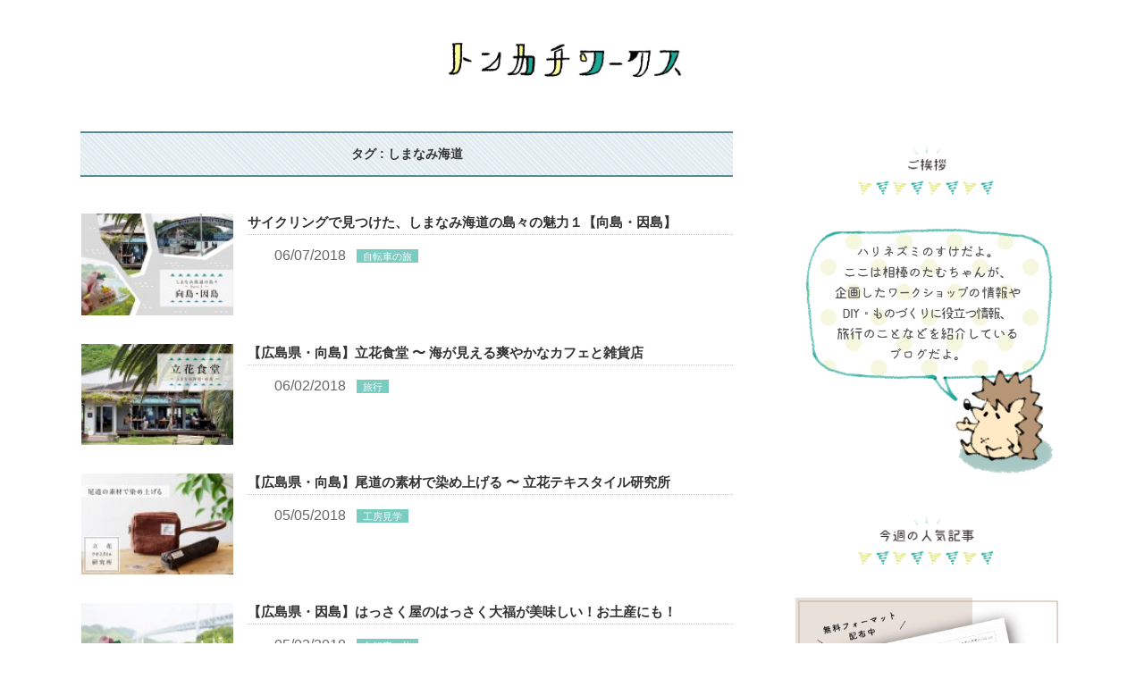

--- FILE ---
content_type: text/html; charset=UTF-8
request_url: https://tonkachiworks.com/archives/tag/shimanami
body_size: 100246
content:
<!DOCTYPE html>
<!--[if IE]>
<meta http-equiv="X-UA-Compatible" content="IE=Edge">
<![endif]-->
<html xmlns:fb="http://ogp.me/ns/fb#" lang="ja"
	itemscope 
	itemtype="http://schema.org/WebSite" 
	prefix="og: http://ogp.me/ns#" >
<head>
<meta name="google-site-verification" content="X9K-MUj0STHhiPw2Cex9lrjO9Jp_VC8Cr6Y-8tgtjDE" />
<meta name="google-site-verification" content="27NeD5Gk1Gmod_FTe7ILjD-EKLDYpm23_zzNh1wOB7A" />
<meta name="p:domain_verify" content="854a3c131a2c4c66c78117c379180e0a"/>
<meta charset="UTF-8" />
<title>しまなみ海道 | トンカチワークス</title>
<link rel="start" href="https://tonkachiworks.com" title="HOME" />

<meta id="viewport" name="viewport" content="width=device-width, initial-scale=1">
<!--[if lt IE 9]><script src="https://tonkachiworks.com/wp-content/themes/BizVektorforiPhone/js/html5.js"></script><![endif]-->
<meta name='robots' content='max-image-preview:large' />
	<style>img:is([sizes="auto" i], [sizes^="auto," i]) { contain-intrinsic-size: 3000px 1500px }</style>
	
<!-- All in One SEO Pack 2.3.12.2.1 by Michael Torbert of Semper Fi Web Design[535,559] -->
<meta name="robots" content="noindex,follow" />

<link rel="canonical" href="https://tonkachiworks.com/archives/tag/shimanami" />
			<script>
			(function(i,s,o,g,r,a,m){i['GoogleAnalyticsObject']=r;i[r]=i[r]||function(){
			(i[r].q=i[r].q||[]).push(arguments)},i[r].l=1*new Date();a=s.createElement(o),
			m=s.getElementsByTagName(o)[0];a.async=1;a.src=g;m.parentNode.insertBefore(a,m)
			})(window,document,'script','//www.google-analytics.com/analytics.js','ga');

			ga('create', 'UA-76186907-1', 'auto');
			
			ga('send', 'pageview');
			</script>
<!-- /all in one seo pack -->
<link rel='dns-prefetch' href='//maxcdn.bootstrapcdn.com' />
<link rel='dns-prefetch' href='//fonts.googleapis.com' />
<link rel="alternate" type="application/rss+xml" title="トンカチワークス &raquo; フィード" href="https://tonkachiworks.com/feed" />
<link rel="alternate" type="application/rss+xml" title="トンカチワークス &raquo; コメントフィード" href="https://tonkachiworks.com/comments/feed" />
<link rel="alternate" type="application/rss+xml" title="トンカチワークス &raquo; しまなみ海道 タグのフィード" href="https://tonkachiworks.com/archives/tag/shimanami/feed" />
<meta name="description" content="しまなみ海道 について。トンカチワークス 好きをカタチに。" />
<style type="text/css">.keyColorBG,.keyColorBGh:hover,.keyColor_bg,.keyColor_bg_hover:hover{background-color: #e90000;}.keyColorCl,.keyColorClh:hover,.keyColor_txt,.keyColor_txt_hover:hover{color: #e90000;}.keyColorBd,.keyColorBdh:hover,.keyColor_border,.keyColor_border_hover:hover{border-color: #e90000;}.color_keyBG,.color_keyBGh:hover,.color_key_bg,.color_key_bg_hover:hover{background-color: #e90000;}.color_keyCl,.color_keyClh:hover,.color_key_txt,.color_key_txt_hover:hover{color: #e90000;}.color_keyBd,.color_keyBdh:hover,.color_key_border,.color_key_border_hover:hover{border-color: #e90000;}</style>
<script type="text/javascript">
/* <![CDATA[ */
window._wpemojiSettings = {"baseUrl":"https:\/\/s.w.org\/images\/core\/emoji\/16.0.1\/72x72\/","ext":".png","svgUrl":"https:\/\/s.w.org\/images\/core\/emoji\/16.0.1\/svg\/","svgExt":".svg","source":{"concatemoji":"https:\/\/tonkachiworks.com\/wp-includes\/js\/wp-emoji-release.min.js?ver=6.8.3"}};
/*! This file is auto-generated */
!function(s,n){var o,i,e;function c(e){try{var t={supportTests:e,timestamp:(new Date).valueOf()};sessionStorage.setItem(o,JSON.stringify(t))}catch(e){}}function p(e,t,n){e.clearRect(0,0,e.canvas.width,e.canvas.height),e.fillText(t,0,0);var t=new Uint32Array(e.getImageData(0,0,e.canvas.width,e.canvas.height).data),a=(e.clearRect(0,0,e.canvas.width,e.canvas.height),e.fillText(n,0,0),new Uint32Array(e.getImageData(0,0,e.canvas.width,e.canvas.height).data));return t.every(function(e,t){return e===a[t]})}function u(e,t){e.clearRect(0,0,e.canvas.width,e.canvas.height),e.fillText(t,0,0);for(var n=e.getImageData(16,16,1,1),a=0;a<n.data.length;a++)if(0!==n.data[a])return!1;return!0}function f(e,t,n,a){switch(t){case"flag":return n(e,"\ud83c\udff3\ufe0f\u200d\u26a7\ufe0f","\ud83c\udff3\ufe0f\u200b\u26a7\ufe0f")?!1:!n(e,"\ud83c\udde8\ud83c\uddf6","\ud83c\udde8\u200b\ud83c\uddf6")&&!n(e,"\ud83c\udff4\udb40\udc67\udb40\udc62\udb40\udc65\udb40\udc6e\udb40\udc67\udb40\udc7f","\ud83c\udff4\u200b\udb40\udc67\u200b\udb40\udc62\u200b\udb40\udc65\u200b\udb40\udc6e\u200b\udb40\udc67\u200b\udb40\udc7f");case"emoji":return!a(e,"\ud83e\udedf")}return!1}function g(e,t,n,a){var r="undefined"!=typeof WorkerGlobalScope&&self instanceof WorkerGlobalScope?new OffscreenCanvas(300,150):s.createElement("canvas"),o=r.getContext("2d",{willReadFrequently:!0}),i=(o.textBaseline="top",o.font="600 32px Arial",{});return e.forEach(function(e){i[e]=t(o,e,n,a)}),i}function t(e){var t=s.createElement("script");t.src=e,t.defer=!0,s.head.appendChild(t)}"undefined"!=typeof Promise&&(o="wpEmojiSettingsSupports",i=["flag","emoji"],n.supports={everything:!0,everythingExceptFlag:!0},e=new Promise(function(e){s.addEventListener("DOMContentLoaded",e,{once:!0})}),new Promise(function(t){var n=function(){try{var e=JSON.parse(sessionStorage.getItem(o));if("object"==typeof e&&"number"==typeof e.timestamp&&(new Date).valueOf()<e.timestamp+604800&&"object"==typeof e.supportTests)return e.supportTests}catch(e){}return null}();if(!n){if("undefined"!=typeof Worker&&"undefined"!=typeof OffscreenCanvas&&"undefined"!=typeof URL&&URL.createObjectURL&&"undefined"!=typeof Blob)try{var e="postMessage("+g.toString()+"("+[JSON.stringify(i),f.toString(),p.toString(),u.toString()].join(",")+"));",a=new Blob([e],{type:"text/javascript"}),r=new Worker(URL.createObjectURL(a),{name:"wpTestEmojiSupports"});return void(r.onmessage=function(e){c(n=e.data),r.terminate(),t(n)})}catch(e){}c(n=g(i,f,p,u))}t(n)}).then(function(e){for(var t in e)n.supports[t]=e[t],n.supports.everything=n.supports.everything&&n.supports[t],"flag"!==t&&(n.supports.everythingExceptFlag=n.supports.everythingExceptFlag&&n.supports[t]);n.supports.everythingExceptFlag=n.supports.everythingExceptFlag&&!n.supports.flag,n.DOMReady=!1,n.readyCallback=function(){n.DOMReady=!0}}).then(function(){return e}).then(function(){var e;n.supports.everything||(n.readyCallback(),(e=n.source||{}).concatemoji?t(e.concatemoji):e.wpemoji&&e.twemoji&&(t(e.twemoji),t(e.wpemoji)))}))}((window,document),window._wpemojiSettings);
/* ]]> */
</script>
<style id='wp-emoji-styles-inline-css' type='text/css'>

	img.wp-smiley, img.emoji {
		display: inline !important;
		border: none !important;
		box-shadow: none !important;
		height: 1em !important;
		width: 1em !important;
		margin: 0 0.07em !important;
		vertical-align: -0.1em !important;
		background: none !important;
		padding: 0 !important;
	}
</style>
<link rel='stylesheet' id='wp-block-library-css' href='https://tonkachiworks.com/wp-includes/css/dist/block-library/style.min.css?ver=6.8.3' type='text/css' media='all' />
<style id='classic-theme-styles-inline-css' type='text/css'>
/*! This file is auto-generated */
.wp-block-button__link{color:#fff;background-color:#32373c;border-radius:9999px;box-shadow:none;text-decoration:none;padding:calc(.667em + 2px) calc(1.333em + 2px);font-size:1.125em}.wp-block-file__button{background:#32373c;color:#fff;text-decoration:none}
</style>
<style id='global-styles-inline-css' type='text/css'>
:root{--wp--preset--aspect-ratio--square: 1;--wp--preset--aspect-ratio--4-3: 4/3;--wp--preset--aspect-ratio--3-4: 3/4;--wp--preset--aspect-ratio--3-2: 3/2;--wp--preset--aspect-ratio--2-3: 2/3;--wp--preset--aspect-ratio--16-9: 16/9;--wp--preset--aspect-ratio--9-16: 9/16;--wp--preset--color--black: #000000;--wp--preset--color--cyan-bluish-gray: #abb8c3;--wp--preset--color--white: #ffffff;--wp--preset--color--pale-pink: #f78da7;--wp--preset--color--vivid-red: #cf2e2e;--wp--preset--color--luminous-vivid-orange: #ff6900;--wp--preset--color--luminous-vivid-amber: #fcb900;--wp--preset--color--light-green-cyan: #7bdcb5;--wp--preset--color--vivid-green-cyan: #00d084;--wp--preset--color--pale-cyan-blue: #8ed1fc;--wp--preset--color--vivid-cyan-blue: #0693e3;--wp--preset--color--vivid-purple: #9b51e0;--wp--preset--gradient--vivid-cyan-blue-to-vivid-purple: linear-gradient(135deg,rgba(6,147,227,1) 0%,rgb(155,81,224) 100%);--wp--preset--gradient--light-green-cyan-to-vivid-green-cyan: linear-gradient(135deg,rgb(122,220,180) 0%,rgb(0,208,130) 100%);--wp--preset--gradient--luminous-vivid-amber-to-luminous-vivid-orange: linear-gradient(135deg,rgba(252,185,0,1) 0%,rgba(255,105,0,1) 100%);--wp--preset--gradient--luminous-vivid-orange-to-vivid-red: linear-gradient(135deg,rgba(255,105,0,1) 0%,rgb(207,46,46) 100%);--wp--preset--gradient--very-light-gray-to-cyan-bluish-gray: linear-gradient(135deg,rgb(238,238,238) 0%,rgb(169,184,195) 100%);--wp--preset--gradient--cool-to-warm-spectrum: linear-gradient(135deg,rgb(74,234,220) 0%,rgb(151,120,209) 20%,rgb(207,42,186) 40%,rgb(238,44,130) 60%,rgb(251,105,98) 80%,rgb(254,248,76) 100%);--wp--preset--gradient--blush-light-purple: linear-gradient(135deg,rgb(255,206,236) 0%,rgb(152,150,240) 100%);--wp--preset--gradient--blush-bordeaux: linear-gradient(135deg,rgb(254,205,165) 0%,rgb(254,45,45) 50%,rgb(107,0,62) 100%);--wp--preset--gradient--luminous-dusk: linear-gradient(135deg,rgb(255,203,112) 0%,rgb(199,81,192) 50%,rgb(65,88,208) 100%);--wp--preset--gradient--pale-ocean: linear-gradient(135deg,rgb(255,245,203) 0%,rgb(182,227,212) 50%,rgb(51,167,181) 100%);--wp--preset--gradient--electric-grass: linear-gradient(135deg,rgb(202,248,128) 0%,rgb(113,206,126) 100%);--wp--preset--gradient--midnight: linear-gradient(135deg,rgb(2,3,129) 0%,rgb(40,116,252) 100%);--wp--preset--font-size--small: 13px;--wp--preset--font-size--medium: 20px;--wp--preset--font-size--large: 36px;--wp--preset--font-size--x-large: 42px;--wp--preset--spacing--20: 0.44rem;--wp--preset--spacing--30: 0.67rem;--wp--preset--spacing--40: 1rem;--wp--preset--spacing--50: 1.5rem;--wp--preset--spacing--60: 2.25rem;--wp--preset--spacing--70: 3.38rem;--wp--preset--spacing--80: 5.06rem;--wp--preset--shadow--natural: 6px 6px 9px rgba(0, 0, 0, 0.2);--wp--preset--shadow--deep: 12px 12px 50px rgba(0, 0, 0, 0.4);--wp--preset--shadow--sharp: 6px 6px 0px rgba(0, 0, 0, 0.2);--wp--preset--shadow--outlined: 6px 6px 0px -3px rgba(255, 255, 255, 1), 6px 6px rgba(0, 0, 0, 1);--wp--preset--shadow--crisp: 6px 6px 0px rgba(0, 0, 0, 1);}:where(.is-layout-flex){gap: 0.5em;}:where(.is-layout-grid){gap: 0.5em;}body .is-layout-flex{display: flex;}.is-layout-flex{flex-wrap: wrap;align-items: center;}.is-layout-flex > :is(*, div){margin: 0;}body .is-layout-grid{display: grid;}.is-layout-grid > :is(*, div){margin: 0;}:where(.wp-block-columns.is-layout-flex){gap: 2em;}:where(.wp-block-columns.is-layout-grid){gap: 2em;}:where(.wp-block-post-template.is-layout-flex){gap: 1.25em;}:where(.wp-block-post-template.is-layout-grid){gap: 1.25em;}.has-black-color{color: var(--wp--preset--color--black) !important;}.has-cyan-bluish-gray-color{color: var(--wp--preset--color--cyan-bluish-gray) !important;}.has-white-color{color: var(--wp--preset--color--white) !important;}.has-pale-pink-color{color: var(--wp--preset--color--pale-pink) !important;}.has-vivid-red-color{color: var(--wp--preset--color--vivid-red) !important;}.has-luminous-vivid-orange-color{color: var(--wp--preset--color--luminous-vivid-orange) !important;}.has-luminous-vivid-amber-color{color: var(--wp--preset--color--luminous-vivid-amber) !important;}.has-light-green-cyan-color{color: var(--wp--preset--color--light-green-cyan) !important;}.has-vivid-green-cyan-color{color: var(--wp--preset--color--vivid-green-cyan) !important;}.has-pale-cyan-blue-color{color: var(--wp--preset--color--pale-cyan-blue) !important;}.has-vivid-cyan-blue-color{color: var(--wp--preset--color--vivid-cyan-blue) !important;}.has-vivid-purple-color{color: var(--wp--preset--color--vivid-purple) !important;}.has-black-background-color{background-color: var(--wp--preset--color--black) !important;}.has-cyan-bluish-gray-background-color{background-color: var(--wp--preset--color--cyan-bluish-gray) !important;}.has-white-background-color{background-color: var(--wp--preset--color--white) !important;}.has-pale-pink-background-color{background-color: var(--wp--preset--color--pale-pink) !important;}.has-vivid-red-background-color{background-color: var(--wp--preset--color--vivid-red) !important;}.has-luminous-vivid-orange-background-color{background-color: var(--wp--preset--color--luminous-vivid-orange) !important;}.has-luminous-vivid-amber-background-color{background-color: var(--wp--preset--color--luminous-vivid-amber) !important;}.has-light-green-cyan-background-color{background-color: var(--wp--preset--color--light-green-cyan) !important;}.has-vivid-green-cyan-background-color{background-color: var(--wp--preset--color--vivid-green-cyan) !important;}.has-pale-cyan-blue-background-color{background-color: var(--wp--preset--color--pale-cyan-blue) !important;}.has-vivid-cyan-blue-background-color{background-color: var(--wp--preset--color--vivid-cyan-blue) !important;}.has-vivid-purple-background-color{background-color: var(--wp--preset--color--vivid-purple) !important;}.has-black-border-color{border-color: var(--wp--preset--color--black) !important;}.has-cyan-bluish-gray-border-color{border-color: var(--wp--preset--color--cyan-bluish-gray) !important;}.has-white-border-color{border-color: var(--wp--preset--color--white) !important;}.has-pale-pink-border-color{border-color: var(--wp--preset--color--pale-pink) !important;}.has-vivid-red-border-color{border-color: var(--wp--preset--color--vivid-red) !important;}.has-luminous-vivid-orange-border-color{border-color: var(--wp--preset--color--luminous-vivid-orange) !important;}.has-luminous-vivid-amber-border-color{border-color: var(--wp--preset--color--luminous-vivid-amber) !important;}.has-light-green-cyan-border-color{border-color: var(--wp--preset--color--light-green-cyan) !important;}.has-vivid-green-cyan-border-color{border-color: var(--wp--preset--color--vivid-green-cyan) !important;}.has-pale-cyan-blue-border-color{border-color: var(--wp--preset--color--pale-cyan-blue) !important;}.has-vivid-cyan-blue-border-color{border-color: var(--wp--preset--color--vivid-cyan-blue) !important;}.has-vivid-purple-border-color{border-color: var(--wp--preset--color--vivid-purple) !important;}.has-vivid-cyan-blue-to-vivid-purple-gradient-background{background: var(--wp--preset--gradient--vivid-cyan-blue-to-vivid-purple) !important;}.has-light-green-cyan-to-vivid-green-cyan-gradient-background{background: var(--wp--preset--gradient--light-green-cyan-to-vivid-green-cyan) !important;}.has-luminous-vivid-amber-to-luminous-vivid-orange-gradient-background{background: var(--wp--preset--gradient--luminous-vivid-amber-to-luminous-vivid-orange) !important;}.has-luminous-vivid-orange-to-vivid-red-gradient-background{background: var(--wp--preset--gradient--luminous-vivid-orange-to-vivid-red) !important;}.has-very-light-gray-to-cyan-bluish-gray-gradient-background{background: var(--wp--preset--gradient--very-light-gray-to-cyan-bluish-gray) !important;}.has-cool-to-warm-spectrum-gradient-background{background: var(--wp--preset--gradient--cool-to-warm-spectrum) !important;}.has-blush-light-purple-gradient-background{background: var(--wp--preset--gradient--blush-light-purple) !important;}.has-blush-bordeaux-gradient-background{background: var(--wp--preset--gradient--blush-bordeaux) !important;}.has-luminous-dusk-gradient-background{background: var(--wp--preset--gradient--luminous-dusk) !important;}.has-pale-ocean-gradient-background{background: var(--wp--preset--gradient--pale-ocean) !important;}.has-electric-grass-gradient-background{background: var(--wp--preset--gradient--electric-grass) !important;}.has-midnight-gradient-background{background: var(--wp--preset--gradient--midnight) !important;}.has-small-font-size{font-size: var(--wp--preset--font-size--small) !important;}.has-medium-font-size{font-size: var(--wp--preset--font-size--medium) !important;}.has-large-font-size{font-size: var(--wp--preset--font-size--large) !important;}.has-x-large-font-size{font-size: var(--wp--preset--font-size--x-large) !important;}
:where(.wp-block-post-template.is-layout-flex){gap: 1.25em;}:where(.wp-block-post-template.is-layout-grid){gap: 1.25em;}
:where(.wp-block-columns.is-layout-flex){gap: 2em;}:where(.wp-block-columns.is-layout-grid){gap: 2em;}
:root :where(.wp-block-pullquote){font-size: 1.5em;line-height: 1.6;}
</style>
<link rel='stylesheet' id='wordpress-popular-posts-css-css' href='https://tonkachiworks.com/wp-content/plugins/wordpress-popular-posts/public/css/wpp.css?ver=4.0.0' type='text/css' media='all' />
<link rel='stylesheet' id='yyi_rinker_stylesheet-css' href='https://tonkachiworks.com/wp-content/plugins/yyi-rinker/css/style.css?v=1.0.9&#038;ver=6.8.3' type='text/css' media='all' />
<link rel='stylesheet' id='Biz_Vektor_common_style-css' href='https://tonkachiworks.com/wp-content/themes/BizVektorforiPhone/css/bizvektor_common_min.css?ver=1.9.7' type='text/css' media='all' />
<link rel='stylesheet' id='Biz_Vektor_Design_style-css' href='https://tonkachiworks.com/wp-content/themes/BizVektorforiPhone/design_skins/plain/plain.css?ver=1.9.7' type='text/css' media='all' />
<link rel='stylesheet' id='Biz_Vektor_plugin_sns_style-css' href='https://tonkachiworks.com/wp-content/themes/BizVektorforiPhone/plugins/sns/style_bizvektor_sns.css?ver=6.8.3' type='text/css' media='all' />
<link rel='stylesheet' id='Biz_Vektor_add_font_awesome-css' href='//maxcdn.bootstrapcdn.com/font-awesome/4.3.0/css/font-awesome.min.css?ver=6.8.3' type='text/css' media='all' />
<link rel='stylesheet' id='Biz_Vektor_add_web_fonts-css' href='//fonts.googleapis.com/css?family=Droid+Sans%3A700%7CLato%3A900%7CAnton&#038;ver=6.8.3' type='text/css' media='all' />
<script type="text/javascript" src="https://tonkachiworks.com/wp-includes/js/jquery/jquery.min.js?ver=3.7.1" id="jquery-core-js"></script>
<script type="text/javascript" src="https://tonkachiworks.com/wp-includes/js/jquery/jquery-migrate.min.js?ver=3.4.1" id="jquery-migrate-js"></script>
<script type="text/javascript" src="https://tonkachiworks.com/wp-content/plugins/yyi-rinker/js/event-tracking.js?v=1.0.9" id="yyi_rinker_event_tracking_script-js"></script>
<link rel="https://api.w.org/" href="https://tonkachiworks.com/wp-json/" /><link rel="alternate" title="JSON" type="application/json" href="https://tonkachiworks.com/wp-json/wp/v2/tags/134" /><link rel="EditURI" type="application/rsd+xml" title="RSD" href="https://tonkachiworks.com/xmlrpc.php?rsd" />
		<script type="text/javascript">
				(function(c,l,a,r,i,t,y){
					c[a]=c[a]||function(){(c[a].q=c[a].q||[]).push(arguments)};t=l.createElement(r);t.async=1;
					t.src="https://www.clarity.ms/tag/"+i+"?ref=wordpress";y=l.getElementsByTagName(r)[0];y.parentNode.insertBefore(t,y);
				})(window, document, "clarity", "script", "rp0umhjsz2");
		</script>
		<!-- [ BizVektor OGP ] -->
<meta property="og:site_name" content="トンカチワークス" />
<meta property="og:url" content="https://tonkachiworks.com/archives/tag/shimanami" />
<meta property="fb:app_id" content="" />
<meta property="og:type" content="article" />
<!-- [ /BizVektor OGP ] -->
<!--[if lte IE 8]>
<link rel="stylesheet" type="text/css" media="all" href="https://tonkachiworks.com/wp-content/themes/BizVektorforiPhone/design_skins/plain/plain_oldie.css" />
<![endif]-->
<link rel="pingback" href="https://tonkachiworks.com/xmlrpc.php" />
<style type="text/css" id="custom-background-css">
body.custom-background { background-color: #ffffff; }
</style>
	<link rel="icon" href="https://tonkachiworks.com/wp-content/uploads/2018/04/cropped-アイコン-32x32.jpg" sizes="32x32" />
<link rel="icon" href="https://tonkachiworks.com/wp-content/uploads/2018/04/cropped-アイコン-192x192.jpg" sizes="192x192" />
<link rel="apple-touch-icon" href="https://tonkachiworks.com/wp-content/uploads/2018/04/cropped-アイコン-180x180.jpg" />
<meta name="msapplication-TileImage" content="https://tonkachiworks.com/wp-content/uploads/2018/04/cropped-アイコン-270x270.jpg" />
<style type="text/css">
/*-------------------------------------------*/
/*	font
/*-------------------------------------------*/
h1,h2,h3,h4,h4,h5,h6,#header #site-title,#pageTitBnr #pageTitInner #pageTit,#content .leadTxt,#sideTower .localHead {font-family: "ヒラギノ角ゴ Pro W3","Hiragino Kaku Gothic Pro","メイリオ",Meiryo,Osaka,"ＭＳ Ｐゴシック","MS PGothic",sans-serif; }
#pageTitBnr #pageTitInner #pageTit { font-weight:lighter; }
#gMenu .menu li a strong {font-family: "ヒラギノ角ゴ Pro W3","Hiragino Kaku Gothic Pro","メイリオ",Meiryo,Osaka,"ＭＳ Ｐゴシック","MS PGothic",sans-serif; }
</style>
<link rel="stylesheet" href="https://tonkachiworks.com/wp-content/themes/BizVektorforiPhone/style.css" type="text/css" media="all" />
<style type="text/css">
/*-------------------------------------------*/
/*	サイトタイトル/タイトル画像
/*-------------------------------------------*/

/*タイトル画像のサイズ調整*/
#header #site-title a img	{max-height: 600px; margin-top: 10px;}


/*-------------------------------------------*/
/*	ヘッダー/スライドショー
/*-------------------------------------------*/

/*ヘッダー中央に*/
#header	{padding-top: 10px;
text-align: center;}

/*ヘッダー枠線消す*/
#topMainBnrFrame { border:0px; }


/*-------------------------------------------*/
/*	【h1〜6】デフォルト装飾無効化
/*-------------------------------------------*/

/*h3*/
.content h3	{ clear:both; font-size:18pt ;margin:30px 0px 25px; padding:2px 0px 0px 15px; border-left:0px; }


/*-------------------------------------------*/
/*	３PRエリア(メインカテゴリー)
/*-------------------------------------------*/

/*3PRエリアのタイトル非表示*/
.topPr h3	{ clear:both; font-size:0px;margin:30px 0px 25px; padding:2px 0px 0px 15px; border-left:0px solid #666;color:#333; }

/*日本語説明文中央寄せ*/
#topPr .topPrInner p.topPrDescription	{text-align:center; font-size:12px; }


/*-------------------------------------------*/
/*	ブログアーカイブエリア
/*-------------------------------------------*/

/*ブログ見出し周り変更*/
/*元の装飾線取り消し*/
.content h2	{ clear:both; font-size:128.6%; padding:13px 0px 8px;border-bottom:0px solid #ccc; border-top:0px solid #000; font-weight:bold;color:#333;
position:relative; line-height:114.3%;}
/*線とボーダーの装飾*/
/*
.infoList h2	{ font-size:14px; text-align:center; border-top:2px solid #589;border-bottom:2px solid #589;
	background: repeating-linear-gradient(45deg, #dee9ed, #dee9ed 1px, #eff4f6 3px, #eff4f6 4px);
 padding:13px 10px; font-weight:bold; position:relative; }
*/

/*装飾無し・文字小さく*/
.infoList h2	{ font-size:14px; text-align:center; 
 padding:13px 10px; font-weight:bold; position:relative; }


/*ブログ見出し文字右に*/
.content .infoList .infoListBox div.entryTxtBox.haveThumbnail	{ float:right; }

/*ブログ見出しサイズ縮小*/
.infoListBox.ttBox {font-size:95%}

/*アイキャッチ画像左に*/
.content .infoList .infoListBox div.thumbImage {display: block;
overflow: hidden;
float: left;
text-align: right;}



/*アイキャッチ画像のサイズ変更と横幅狭い時に内容文非表示*/
/* ▼表示領域が600px以上の場合 */
@media screen and (min-width: 600px) {
#content .infoList .infoListBox div.thumbImage div.thumbImageInner img {width: 170px;}
div.entryTxtBox.ttBoxTxt.haveThumbnail {height: 93px; overflow: hidden; }
.content .infoList .infoListBox div.entryTxtBox h4.entryTitle a { font-size:15px; }
.content .infoList .infoListBox div.entryTxtBox p { margin-bottom:3px; font-size:0px; padding:0px;line-height:150%; }
}

/* ▼表示領域が600px未満の場合 */
@media screen and (max-width: 599px) {
#content .infoList .infoListBox div.thumbImage div.thumbImageInner img {width: 140px;}
div.entryTxtBox.ttBoxTxt.haveThumbnail {height: 85px; overflow: hidden; }
.content .infoList .infoListBox div.entryTxtBox h4.entryTitle a { font-size:15px; }
.content .infoList .infoListBox div.entryTxtBox p { margin-bottom:3px; font-size:0px; padding:0px;line-height:150%; }
}


/*記事と記事の間隔調整・線消去*/
.content .infoList .infoListBox { display:block; overflow:hidden; padding:15px 0px; border-bottom:0px solid #ccc;position:relative; }


/*アイキャッチ画像枠無し*/
.content .infoList .infoListBox div.thumbImage div.thumbImageInner img	{ width:98px;height:auto;border:0px solid #ccc; }

/*タイトルフォント色変更*/
a         { overflow: hidden; color:#333; }

/* この記事を読むボタン消去 */
.moreLink			{ margin-bottom:0px;height:auto; display:none; }

/* タイトル上下間隔変更 */
.content .infoList .infoListBox div.entryTxtBox h4.entryTitle { margin:0px 0px 5px;padding:0px 0px 2px; display:block;line-height:150%; font-size:114.3%;}

/* カテゴリータグ色変更 */
.content .infoList .infoCate a	{ color:#fff;margin-right:4px; background-color:#7accc1;color:#fff; font-size:11px; padding:2px 7px 1px; line-height:14px; text-decoration:none; position:relative; }


/*-------------------------------------------*/
/*	カテゴリー・マンスリーアーカイブ
/*-------------------------------------------*/

/*タイトル周り新しい装飾*/
.content h1.contentTitle	{ font-size:14px; text-align:center; border-top:2px solid #589;border-bottom:2px solid #589;
	background: repeating-linear-gradient(45deg, #dee9ed, #dee9ed 1px, #eff4f6 3px, #eff4f6 4px);
 padding:13px 10px; font-weight:bold; position:relative; }


/*-------------------------------------------*/
/*	サイドバー
/*-------------------------------------------*/

/*サイドバー縦横サイズ調整*/
.sideTower .sideWidget li a	{ display:block;padding:10px 3px 0px 0px; text-decoration:none; color:#; background:none; }

/*サイドバー行間変更*/
.sideTower .sideWidget li	{ list-style:none;border-bottom:0px solid #ccc; line-height:180%;  }


/* サイドバー見出し周り変更 */

.sideTower .localHead	{ font-size:0px; text-align:center; border-top:0px solid #589;border-bottom:0px solid #589;
 margin:0px 0px 0px; padding:0px 0px; font-weight:bold; position:relative; display:none; }

/*.sideTower .localHead { font-size:14px; text-align:center; border-top:2px solid #589;border-bottom:2px solid #589;*/
/*	background: repeating-linear-gradient(45deg, #dee9ed, #dee9ed 1px, #eff4f6 3px, #eff4f6 4px);*/
/* margin:30px 0px 30px; padding:13px 10px; font-weight:bold; position:relative; }*/


/*サイドバー　説明フォント色変更*/
.sideTower .sideWidget li a	{ font-size:15px; text-decoration:none; color:#333; }

/*デフォルトのカテゴリーメニュー消去*/
.localNaviBox { display:none; }

/*アーカイブプルダウンのラベル消去*/
.screen-reader-text { display:none; }


/*-------------------------------------------*/
/*	ブログ個別ページ(タイトルより上消去)
/*-------------------------------------------*/

/*?ページごとのタイトル消去*/
#pageTitBnr #pageTitInner #pageTit	{ font-size:22px; display:inline;float:left;margin:0px 0 0px;width:100%; line-height:115%; font-weight:lighter;  }

/*ページごとのタイトル消去*/
#pageTitBnr #pageTitInner #pageTit	{ font-size:0px; }

/*ページマップ消去*/
#panList ul li	{ display:none; }

/*ページマップ空間消去*/
#panList #panListInner	{ line-height:0px; }


/*-------------------------------------------*/
/*	ブログ個別ページ
/*-------------------------------------------*/

/*記事タイトル周り変更*/
.entry-title h1,
.content h1.entryPostTitle	{ clear:both; font-size:180%; padding:13px 15px 13px;border-bottom:2px solid #1ea798; border-top:2px solid #1ea798; font-weight:bold;color:#333;
position:relative; line-height:140%;}
.content h1.entryPostTitle	{ margin:0px 0px 10px; }


/*本文フォント*/

/* ▼表示領域が600px以上の場合 */
@media screen and (min-width: 600px) {
body     { color: #666; text-align: center; font-family:-apple-system, BlinkMacSystemFont,"游ゴシック体","ＭＳ Ｐゴシック","MS PGothic","ヒラギノ角ゴ Pro W3","Hiragino Kaku Gothic Pro",Osaka,sans-serif; }
}

/* ▼表示領域が600px未満の場合 */
@media screen and (max-width: 599px) {
body     { color: #666; text-align: center; font-size: 12pt; font-family:-apple-system, BlinkMacSystemFont,"游ゴシック体","ＭＳ Ｐゴシック","MS PGothic","ヒラギノ角ゴ Pro W3","Hiragino Kaku Gothic Pro",Osaka,sans-serif; }
.content { width: 95%; }
/* 
.content p { margin-left: 10px; margin-right:10px; }
.content img { margin-left: 0px; margin-right: 0px; }
*/
}



/*
body     { color: #666; text-align: center; font-family:-apple-system, BlinkMacSystemFont,"游ゴシック体","ＭＳ Ｐゴシック","MS PGothic","ヒラギノ角ゴ Pro W3","Hiragino Kaku Gothic Pro",Osaka,sans-serif; }
*/



/*本文行間*/
#content p { line-height:28px; }


/*見出しフォント*/
#content h6,
#content h5,
#content h4,
#content h3,
#content h2,
#content h1.contentTitle,
#content h1.entryPostTitle { font-family:-apple-system, BlinkMacSystemFont,"游ゴシック体","ＭＳ Ｐゴシック","MS PGothic","ヒラギノ角ゴ Pro W3","Hiragino Kaku Gothic Pro",Osaka,sans-serif; }


/* 2枚の画像を横並びにする */

.content ul li	{list-style: none;  /* リストマークを削除 */
}

.img-float ul{
  margin-bottom:15px;  /* 下のコンテンツまでの余白 */
}
.img-float li {
  width:47%;  /* 画像の横幅（２つなので） */
  float: left;  /* 画像の左寄せ */
  list-style: none;  /* リストマークを削除 */
  margin-left:0; margin-right:7px; /* 画像の周りの余白を削除 */
  box-sizing: border-box;
}
.img-float ul:after {
 content:"";
 clear:both;  /* 画像の回り込みを解除 */
 display:block;
}


/* googleマップ横幅100%に。 */

.map {
position: relative;
padding-bottom: 75%; // これが縦横比
height: 0;
overflow: hidden;
}
.map iframe {
position: absolute;
top: 0;
left: 0;
width: 100% !important;
height: 100% !important;
}

/*-------------------------------------------*/
/*	目次デザイン変更
/*-------------------------------------------*/

#toc_container {
  margin-left: auto;
  margin-right: auto;
}
#toc_container li {
    margin: 1;
    padding: 0
}
#toc_container p.toc_title {
    text-align: center;
    font-size: 1.3em;
    color: #1ea798;
    font-weight: 700;
    margin: 1em;
    padding: 0
}
#toc_container p.toc_title + ul.toc_list {
    margin-top: 3em
}


/*-------------------------------------------*/
/*ヨメレバ・カエレバ（レスポンシブ）
/*-------------------------------------------*/

.booklink-box, .kaerebalink-box {
 padding: 25px 25px 25px 25px;
 width: 100%;
 margin: 0 auto 15px;
 border: 1px solid #ccc;
 box-sizing: border-box;
 text-align: center;
}
.booklink-image, .kaerebalink-image {
 width: 100%;
 margin: 0 0 10pt 0;
}
.booklink-image img, .kaerebalink-image img {}
.booklink-info, .kaerebalink-info {
 line-height: 125%;
 width: 100%;
}
.booklink-name, .kaerebalink-name {
 margin: 0 0 4px 0;
}
.booklink-name a, .kaerebalink-name a {
 color: #0066cc;
 text-decoration: underline;
}
.booklink-name > a, .kaerebalink-name > a {
 font-size: 12px;
}
.booklink-name a:hover, .kaerebalink-name a:hover {
 color: #FF9900;
}
.booklink-powered-date, .kaerebalink-powered-date {
 font-size: 8px;
}
.booklink-detail, .kaerebalink-detail {
 color: #333333;
 font-size: 10px;
 margin: 0 0 10px 0;
}
.booklink-link2, .kaerebalink-link1 {}
.booklink-link2 a, .kaerebalink-link1 a {
 width: 90%;
 display: block;
 margin: 0px auto -12px;
 padding: 10px 1px;
 text-decoration: none;
 font-size: 12px;
 font-weight: bold;
 box-shadow: 2px 2px 1px #dcdcdc;
}
.booklink-link2 a:hover, .kaerebalink-link1 a:hover {
 opacity: 0.6;
}

@media screen and (min-width: 800px) {

.booklink-box, .kaerebalink-box {
 text-align: left;
 display: table;
}
.booklink-image, .kaerebalink-image {
 vertical-align: center;
 display: table-cell;
 box-sizing: border-box;
 width: 120px;
 text-align: center;
 margin: 0;
}
.booklink-image img, .kaerebalink-image img {
 max-width: 100%
}
.booklink-info, .kaerebalink-info {
 line-height: 125%;
 vertical-align: top;
 box-sizing: border-box;
 display: table-cell;
 padding-left: 25px;
 width: auto;
}
.booklink-name, .kaerebalink-name {
 margin: 0 0 24px 0;
}
.booklink-name > a, .kaerebalink-name > a {
 font-size: 12px;
}
.booklink-powered-date, .kaerebalink-powered-date {
 margin: 6px 0 0 0;
}
.booklink-detail, .kaerebalink-detail {
 margin: 0 0 14px 0;
}
.booklink-link2 a, .kaerebalink-link1 a {
 width: auto;
 text-align: center;
 margin: none;
}
.booklink-link2 > div, .kaerebalink-link1 > div {
 width: 33.33%;
 padding: 0 5px 5px 0;
 box-sizing: border-box;
 float: left;
}
}

.shoplinkamazon a {
 color: #ffffff;
 background: #ff9901;
 border: 2px solid #ff9901;
}
.shoplinkrakuten a {
 color: #ffffff;
 background: #bf0000;
 border: 2px solid #bf0000;
}
.shoplinkkindle a {
 color: #ffffff;
 background: #0074c1;
 border: 2px solid #0074c1;
}

/*-------------------------------------------*/
/*	ブログ記事内(見出し装飾変更)
/*-------------------------------------------*/


/*
.content h1.contentTitle	{ font-size:14px; text-align:center; border-top:2px solid #589;border-bottom:2px solid #589;
	background: repeating-linear-gradient(45deg, #dee9ed, #dee9ed 1px, #eff4f6 3px, #eff4f6 4px);
 padding:13px 10px; font-weight:bold; position:relative; }
*/

.entry-content h2 {
text-align:center;
position: relative;
font-size: 150%;/*サイズ*/
}

.entry-content h2:after {
content: "";
position: absolute;
left: 0;
bottom: 0;
width: 100%;
height: 6px;
background: -webkit-repeating-linear-gradient(-45deg, #1ea798, #1ea798 3px, #fff 0px, #fff 6px);
background: repeating-linear-gradient(-45deg, #1ea798, #1ea798 3px, #fff 0px, #fff 6px);
}


/*下一本線のデザイン*/
/*
.entry-content h2 {
text-align:center;
position: relative;
font-size: 150%;/*サイズ*/
border-bottom:2px solid #589;
*/

/*以前のデザイン2*/
/*
.entry-content h2:after {
content: "";
position: absolute;
left: 0;
bottom: 0;
width: 100%;
height: 4px;
background: -webkit-repeating-linear-gradient(-45deg, #589, #589 1px, #dee9ed 3px, #dee9ed 4px);
background: repeating-linear-gradient(-45deg, #589, #589 1px, #dee9ed 3px, #dee9ed 4px);
}
*/


.entry-content h3 {
margin: 5pt ;
padding: 15pt;
border-left: 6px solid #1ea798;
line-height:100%;
font-size: 130%;/*サイズ*/
}

.entry-content h4 {
position: relative;
padding: 0.5em 1.5em;/*上下・左右空間開ける*/
border-bottom:0px solid #ccc;
line-height: 1.6;
font-size: 130%;/*サイズ*/
}

.entry-content h4:before{ font-family: FontAwesome;/*忘れずに*/
content: "\f00c";/*アイコンのユニコード*/
position: absolute;/*絶対位置*/
padding-top: 0.5em;/*アイコン分のスペース*/
font-size: 100%;/*サイズ*/
left: 0;/*アイコンの位置*/
top: 0;/*アイコンの位置*/
color: #1ea798; /*アイコン色*/
}



/*-------------------------------------------*/
/*	ブログ記事内(装飾用コード)
/*-------------------------------------------*/

.box1 {
    padding: 0.5em 1em;
    margin: 0.5em;
    border: solid 1px #1ea798;
    font-size:15px;
    line-height:28px;
}
.box1 p {
    margin: 0; 
    padding: 0;
}

.box2 {
    padding: 0.5em 0.5em;
    margin: 0.5em;
    border: solid 1px #999999;
}
.box2 p {
    margin: 0; 
    padding: 0;
}


.arrow{
  position: relative;
  display: inline-block;
  padding: 0 0 0 25px;
  vertical-align: middle;
  text-decoration: none;
}

.arrow::before{
  position: absolute;
  top: 0;
  bottom: 0;
  left: 0;
  margin: auto;
  content: "";
  vertical-align: middle;
  box-sizing: border-box;
  width: 18px;
  height: 18px;
  -webkit-border-radius: 50%;
  border-radius: 50%;
  background: #1ea798;
}

.arrow::after{
  position: absolute;
  top: 0;
  bottom: 0;
  left: 0;
  margin: auto;
  content: "";
  vertical-align: middle;
  left: 7px;
  box-sizing: border-box;
  width: 5px;
  height: 3px;
  border: 3px solid transparent;
  border-left: 5px solid #fff;
}

.arrow2{
  position: relative;
  display: inline-block;
  padding: 0 0 0 25px;
  color: #000;
  vertical-align: middle;
  text-decoration: none;
  font-size: 15px;
}

.arrow2::before{
  position: absolute;
  top: 0;
  bottom: 0;
  left: 0;
  margin: auto;
  content: "";
  vertical-align: middle;
  box-sizing: border-box;
  width: 18px;
  height: 18px;
  -webkit-border-radius: 50%;
  border-radius: 50%;
  background: #1ea798;
}

.arrow2::after{
  position: absolute;
  top: 0;
  bottom: 0;
  left: 0;
  margin: auto;
  content: "";
  vertical-align: middle;
  top: 3px;
  left: 5.5px;
  box-sizing: border-box;
  width: 3px;
  height: 5px;
  border: 3px solid transparent;
  border-top: 5px solid #fff;
}
/* ↑矢印をテラコッタにしたい場合、#b35f36　*/

/*強調_黄色ライン*/
strong {
    color: #333;
    background: linear-gradient(transparent 60%, #FFFF99 60%);
}


/* 吹き出し　*/

.balloon5 {
    width: 100%;
    margin: 1.5em 0;
    overflow: hidden;
}

.balloon5 .faceicon {
    float: left;
    margin-right: -90px;
    width: 100px;
}

.balloon5 .faceicon img{
    width: 100%;
    height: auto;
}

.balloon5 .chatting {
    width: 100%;
}

.says {
    display: inline-block;
    position: relative; 
    margin: 5px 0 0 105px;
    padding: 17px 13px;
    border-radius: 12px;
    background: #7accc1;
}

.says:after {
    content: "";
    display: inline-block;
    position: absolute;
    top: 18px; 
    left: -24px;
    border: 12px solid transparent;
    border-right: 12px solid #7accc1;
}

.says p {
    margin: 0;
    padding: 0;
}

/*表*/
table {
  border-collapse: collapse;
  border: solid 1px #666;
}
table th, table td {
  border: solid 1px #666;
}
table {width: 100%}

/*グーグルマップ・レスポンシブ*/
.ggmap {
position: relative;
padding-bottom: 56.25%;
padding-top: 30px;
height: 0;
overflow: hidden;
}
 
.ggmap iframe,
.ggmap object,
.ggmap embed {
position: absolute;
top: 0;
left: 0;
width: 100%;
height: 100%;
}

/*アプリーチCSS*/

.appreach {
  text-align: left;
  padding: 10px;
  border: 1px solid #7C7C7C;
  overflow: hidden;
}
.appreach:after {
  content: "";
  display: block;
  clear: both;
}
.appreach p {
  margin: 0;
}
.appreach a:after {
  display: none;
}
.appreach__icon {
  float: left;
  border-radius: 10%;
  overflow: hidden;
  margin: 0 3% 0 0 !important;
  width: 25% !important;
  height: auto !important;
  max-width: 120px !important;
}
.appreach__detail {
  display: inline-block;
  font-size: 20px;
  line-height: 1.5;
  width: 72%;
  max-width: 72%;
}
.appreach__detail:after {
  content: "";
  display: block;
  clear: both;
}
.appreach__name {
  font-size: 16px;
  line-height: 1.5em !important;
  max-height: 3em;
  overflow: hidden;
}
.appreach__info {
  font-size: 12px !important;
}
.appreach__developper, .appreach__price {
  margin-right: 0.5em;
}
.appreach__posted a {
  margin-left: 0.5em;
}
.appreach__links {
  float: left;
  height: 40px;
  margin-top: 8px;
  white-space: nowrap;
}
.appreach__aslink img {
  margin-right: 10px;
  height: 40px;
  width: 135px;
}
.appreach__gplink img {
  height: 40px;
  width: 134.5px;
}
.appreach__star {
  position: relative;
  font-size: 14px !important;
  height: 1.5em;
  width: 5em;
}
.appreach__star__base {
  position: absolute;
  color: #737373;
}
.appreach__star__evaluate {
  position: absolute;
  color: #ffc107;
  overflow: hidden;
  white-space: nowrap;
}



/*-------------------------------------------*/
/* 　　　　　　　　　記事下
/*-------------------------------------------*/

/*-------------------------------------------*/
/* 　　　　　　　　　関連記事
/*-------------------------------------------*/

/*タイトル周り装飾*/
.subPostListSection h3	{ font-size:14px; text-align:center; border-top:2px solid #1ea798;border-bottom:2px solid #1ea798;
	background: repeating-linear-gradient(45deg, #e8e880, #e8e880 1px, #ffffff 0, #ffffff 7px);
 padding:13px 10px; font-weight:bold; position:relative; }

/*サムネイルサイズ*/
.content .subPostListSection li.ttBox .ttBoxThumb {width: 170px;}


/*-------------------------------------------*/
/* 　　　　　　　　コメント欄
/*-------------------------------------------*/

/*タイトル周り装飾*/
.comment-respond h3	{ font-size:14px; text-align:center; border-top:2px solid #589;border-bottom:2px solid #589;
 padding:13px 10px; font-weight:bold; position:relative; }


/*-------------------------------------------*/
/* 　　　　　PC/mobile　広告数切り替え
/*-------------------------------------------*/

/* パソコンで見たときは"pc"のclassがついた画像が表示される */
.pc { display: block !important; }
.sp { display: none !important; }
/* スマートフォンで見たときは"sp"のclassがついた画像が表示される */
@media only screen and (max-width: 750px) {
.pc { display: none !important; }
.sp { display: block !important; }
}


/*-------------------------------------------*/
/* 　　　　　　フッターデザイン
/*-------------------------------------------*/

.footer-block-in {
    width: 30%;
    padding: 10px 1%;
    float: left;
}
 
.footer-block-in > ul {
    padding: 10px;
    list-style-type: none;
    margin-bottom:20px;
}
 
.footer-block-in > ul ul {
    text-align: left;
    padding: 10px 12px;
    margin-left: 5px;
}
 
.footer-block:after{
    content: "";
    clear: both;
    display: block;
}

 
@media (max-width: 770px) {
    .footer-block-in {
        width: 98%;
        padding: 10px 1%;
        float: none;
    }
}

/*-------------------------------------------*/
/* コンテンツ推奨サイズ300pxに変更(スマホも同じ表示にするため)
/*-------------------------------------------*/
@media (min-width: 300px) { /* スクロール分余裕に20px */
/*本文フォント*/
body     { color: #444; text-align: center;font-family:-apple-system, BlinkMacSystemFont,
"游ゴシック体","ＭＳ Ｐゴシック","MS PGothic","ヒラギノ角ゴ Pro W3","Hiragino Kaku Gothic Pro",Osaka,sans-serif; }


/*見出しフォント*/
#content h3,
#content h2,
#content h1.contentTitle,
#content h1.entryPostTitle { font-family:-apple-system, BlinkMacSystemFont,"游ゴシック体","ＭＳ Ｐゴシック","MS PGothic","ヒラギノ角ゴ Pro W3","Hiragino Kaku Gothic Pro",Osaka,sans-serif; line-height: 1.5;}


.entry-title h1,
.content h1.entryPostTitle	{ clear:both; font-size:140%; padding:15px 15px 15px;border-bottom:2px solid #1ea798; border-top:2px solid #1ea798; font-weight:bold;color:#333;
position:relative; line-height:140%;}
.content h1.entryPostTitle	{ margin:0px 0px 10px; }


.entry-content h3 {
margin: 10pt 5pt ;
padding: 10pt;
border-left: 6px solid #1ea798;
line-height:100%;
font-size: 130%;/*サイズ*/
}

.entry-content h4 {
position: relative;
padding: 0.5em 1.5em;/*上下・左右空間開ける*/
border-bottom:0px solid #ccc;
font-size: 130%;/*サイズ*/
}

#headerTop #site-description	{ line-height:150%;font-size:0px;}
#header #site-title	{ padding-bottom:15px;float:left;}
#header #headContact	{ float:right; text-align:right; }
#header #headContact #headContactTxt	{ font-size:11px;}
#header #headContact #headContactTime	{ font-size:12px;}
#header #headContact #headContactTel	{ font-size:24px;margin-bottom:4px; }

#main #container	{ padding-top:20px;}
#main #container .content	{ margin:0px auto; }
.content p	{ line-height:170%; }

/*キャプション*/
.content .wp-caption { background:#f5f5f5; border:0px; }
.content .wp-caption p.wp-caption-text { font-size:11.5pt; color:#333; margin:15px;}

.content table.mobile-block th,
.content table.mobile-block td { border: 1px solid #ccc;display: table-cell; }

.content .mainFootContact p.mainFootTxt	{ float:left; margin-bottom:0px;  text-align:left; }
.content .mainFootContact p.mainFootTxt .mainFootCatch	{font-size:120%;}
.content .mainFootContact .mainFootBt	{ float:right; }
.content .mainFootContact .mainFootBt a	{ width:350px;min-height:50px; }
.content .mainFootContact .mainFootBt a img	{ width:auto; }
.content table.mobile-block th,
.content table.mobile-block td { display: table-cell; }
.content table.mobile-block th { box-shadow: inset 1px 2px 0px #ffffff; }
.paging span.pageIndex { display:inline; }

#topMainBnr { padding:15px 0; }

#topPr { display:block; overflow:hidden; margin-bottom:5px; }
#topPr .topPrOuter	{ padding-bottom:0px;border-bottom:none;}
#topPr #topPrLeft 	{ width:33.1%; text-align:left; float:left;display:block; overflow:visible; }
#topPr #topPrCenter { width:33.1%; text-align:center;float:left;display:block; overflow:visible; }
#topPr #topPrRight 	{ width:33.1%; text-align:right;float:right; display:block; overflow:visible; }
#topPr #topPrLeft .topPrInner 	{ float:left; }
#topPr #topPrCenter .topPrInner	{ margin:0px auto;}
#topPr #topPrRight .topPrInner	{ float:right; }
#topPr .topPrInner	{text-align:left;width:95%;}
#topPr .topPrInner p	{ padding:0px; }
#topPr .topPrInner p.topPrDescription	{ font-size:0px; }
#topPr .prImage	{ float:none;width:100%; margin-right:0px; }
#topPr .prImage img { height:auto; }
#topPr .prImage img.imageWide	{ display:block;}
#topPr .prImage img.imageSmall	{ display:none;}
#topPr h3	{ margin:0px 0px 0px;line-height:0%;font-size:0px; padding-left:0px; display:none; }

.content .child_page_block	{ width:48%; }
.content .child_page_block.layout_odd	{ float:left; clear:both; }
}

/*-------------------------------------------*/
/*@media (min-width: 1020px) {
/*#topPr h3	{ margin:0px 0px 9px;line-height:120%;font-size:18px; padding-left:10px; }
/*#topPr .topPrInner p.topPrDescription	{ font-size:14px; }
/*}
/*-------------------------------------------*/


/*-------------------------------------------*/
/*	フルサイズ(PCサイズ)
/*-------------------------------------------*/

/*サイト横幅変更*/
@media (min-width: 1120px) { /* スクロール分余裕に20px */
.innerBox,
#gMenu #gMenuInner.innerBox	{ width:1100px; margin:0px auto; }
#main #container .content	{ float:left; width:730px; }
#main #container #sideTower	{ float:right; width:300px;clear:none; }

#topMainBnr img		{ width:900px !important; }
#topMainBnrFrame	{ width:900px;min-height:250px; }


/*本文フォントサイズ*/
#content p { font-size:16px; }

/*本文行間*/
#content p { line-height:35px; }
#content p { padding-left: 30px; padding-right:30px; }
.entry-content h2 { margin-left: 30px; margin-right:30px; }
.entry-content h3 { margin-left: 30px; margin-right:30px; }
.entry-content h4 { margin-left: 30px; margin-right:30px; }
.box1 { margin-left: 30px; margin-right:30px; }
.box2 { margin-left: 30px; margin-right:30px; }
.content ol { margin-left: 30px; margin-right:30px; }
.content ul { margin-left: 30px; margin-right:30px; }
div.yyi-rinker-contents { margin-left: 30px; margin-right:30px; }
.appreach { margin-left: 30px; margin-right:30px; }
.content blockquote { margin-left: 30px; margin-right:30px; }

}


/*メモ*/
/*〜2021/4/18マデ：全幅1150px(1130px)・左780px・右300px*/
/*〜2021/6/1マデ：全幅1100px(1080px)・左680px・右300px*/
/*〜2021/6/8マデ：全幅1070px(1050px)・左680px・右300px・フォントサイズ15.5px・行間35px*/



/*-------------------------------------------*/
/*	google広告カスタム
/*-------------------------------------------*/

.google-auto-placed:before {
   white-space:pre;
   content: "\Aスポンサーリンク";
   display: block;
   margin-bottom: .5em;
}
.google-auto-placed {
    margin-top: 20px;
    margin-bottom: 40px;
}</style>
	</head>

<body class="archive tag tag-shimanami tag-134 custom-background wp-theme-BizVektorforiPhone two-column right-sidebar">

<div id="fb-root"></div>

<div id="wrap">

<!--[if lte IE 8]>
<div id="eradi_ie_box">
<div class="alert_title">ご利用の <span style="font-weight: bold;">Internet Exproler</span> は古すぎます。</div>
<p>あなたがご利用の Internet Explorer はすでにサポートが終了しているため、正しい表示・動作を保証しておりません。<br />
古い Internet Exproler はセキュリティーの観点からも、<a href="https://www.microsoft.com/ja-jp/windows/lifecycle/iesupport/" target="_blank" >新しいブラウザに移行する事が強く推奨されています。</a><br />
<a href="http://windows.microsoft.com/ja-jp/internet-explorer/" target="_blank" >最新のInternet Exproler</a> や <a href="https://www.microsoft.com/ja-jp/windows/microsoft-edge" target="_blank" >Edge</a> を利用するか、<a href="https://www.google.co.jp/chrome/browser/index.html" target="_blank">Chrome</a> や <a href="https://www.mozilla.org/ja/firefox/new/" target="_blank">Firefox</a> など、より早くて快適なブラウザをご利用ください。</p>
</div>
<![endif]-->

<!-- [ #headerTop ] -->
<div id="headerTop">
<div class="innerBox">
<div id="site-description">好きをカタチに。</div>
</div>
</div><!-- [ /#headerTop ] -->

<!-- [ #header ] -->
<div id="header">
<div id="headerInner" class="innerBox">
<!-- [ #headLogo ] -->
<div id="site-title">
<a href="https://tonkachiworks.com/" title="トンカチワークス" rel="home">


<img src="https://tonkachiworks.com/wp-content/uploads/2018/04/PC用ロゴ.png"/>

</a>
</div>
<!-- [ /#headLogo ] -->

<!-- [ #headContact ] -->
<!-- [ /#headContact ] -->

</div>
<!-- #headerInner -->
</div>
<!-- [ /#header ] -->



<div id="pageTitBnr">
<div class="innerBox">
<div id="pageTitInner">
<div id="pageTit">
新着記事</div>
</div><!-- [ /#pageTitInner ] -->
</div>
</div><!-- [ /#pageTitBnr ] -->
<!-- [ #panList ] -->
<div id="panList">
<div id="panListInner" class="innerBox">
<ul><li id="panHome"><a href="https://tonkachiworks.com"><span>HOME</span></a> &raquo; </li><li><span>新着記事</span></a> &raquo; </li><li><span>しまなみ海道</span></li></ul></div>
</div>
<!-- [ /#panList ] -->

<div id="main"><!-- [ #container ] -->
<div id="container" class="innerBox">
	<!-- [ #content ] -->
	<div id="content" class="content">
	<h1 class="contentTitle">タグ : しまなみ海道</h1>			<div class="infoList">
		
									<!-- [ .infoListBox ] -->
<div id="post-3018" class="infoListBox ttBox">
	<div class="entryTxtBox ttBoxTxt haveThumbnail">
	<h4 class="entryTitle">
	<a href="https://tonkachiworks.com/archives/shimanami_spring_pictures1.html">サイクリングで見つけた、しまなみ海道の島々の魅力１【向島・因島】</a>
		</h4>
	<p class="entryMeta">
	<span class="infoDate">06/07/2018</span><span class="infoCate"> <a href="https://tonkachiworks.com/archives/category/trip/bicycle-trip" rel="tag">自転車の旅</a></span>
	</p>

	<div class="moreLink"><a href="https://tonkachiworks.com/archives/shimanami_spring_pictures1.html">この記事を読む</a></div>
	</div><!-- [ /.entryTxtBox ] -->
	
			<div class="thumbImage ttBoxThumb">
		<div class="thumbImageInner">
		<a href="https://tonkachiworks.com/archives/shimanami_spring_pictures1.html"><img width="150" height="100" src="https://tonkachiworks.com/wp-content/uploads/2018/06/しまなみ海道1_アイキャッチ-01-150x100.jpg" class="attachment-page_eyecatch-image size-page_eyecatch-image wp-post-image" alt="" decoding="async" srcset="https://tonkachiworks.com/wp-content/uploads/2018/06/しまなみ海道1_アイキャッチ-01-150x100.jpg 150w, https://tonkachiworks.com/wp-content/uploads/2018/06/しまなみ海道1_アイキャッチ-01-300x200.jpg 300w, https://tonkachiworks.com/wp-content/uploads/2018/06/しまなみ海道1_アイキャッチ-01-768x512.jpg 768w, https://tonkachiworks.com/wp-content/uploads/2018/06/しまなみ海道1_アイキャッチ-01-1024x683.jpg 1024w, https://tonkachiworks.com/wp-content/uploads/2018/06/しまなみ海道1_アイキャッチ-01-272x182.jpg 272w, https://tonkachiworks.com/wp-content/uploads/2018/06/しまなみ海道1_アイキャッチ-01.jpg 1500w" sizes="(max-width: 150px) 100vw, 150px" /></a>
		</div>
		</div><!-- [ /.thumbImage ] -->
		
</div><!-- [ /.infoListBox ] -->							<!-- [ .infoListBox ] -->
<div id="post-3390" class="infoListBox ttBox">
	<div class="entryTxtBox ttBoxTxt haveThumbnail">
	<h4 class="entryTitle">
	<a href="https://tonkachiworks.com/archives/shimanami_tachibanashokudo.html">【広島県・向島】立花食堂 〜 海が見える爽やかなカフェと雑貨店</a>
		</h4>
	<p class="entryMeta">
	<span class="infoDate">06/02/2018</span><span class="infoCate"> <a href="https://tonkachiworks.com/archives/category/trip" rel="tag">旅行</a></span>
	</p>

	<div class="moreLink"><a href="https://tonkachiworks.com/archives/shimanami_tachibanashokudo.html">この記事を読む</a></div>
	</div><!-- [ /.entryTxtBox ] -->
	
			<div class="thumbImage ttBoxThumb">
		<div class="thumbImageInner">
		<a href="https://tonkachiworks.com/archives/shimanami_tachibanashokudo.html"><img width="150" height="100" src="https://tonkachiworks.com/wp-content/uploads/2018/06/向島・立花食堂-150x100.jpg" class="attachment-page_eyecatch-image size-page_eyecatch-image wp-post-image" alt="" decoding="async" srcset="https://tonkachiworks.com/wp-content/uploads/2018/06/向島・立花食堂-150x100.jpg 150w, https://tonkachiworks.com/wp-content/uploads/2018/06/向島・立花食堂-300x200.jpg 300w, https://tonkachiworks.com/wp-content/uploads/2018/06/向島・立花食堂-768x512.jpg 768w, https://tonkachiworks.com/wp-content/uploads/2018/06/向島・立花食堂-1024x683.jpg 1024w, https://tonkachiworks.com/wp-content/uploads/2018/06/向島・立花食堂-272x182.jpg 272w, https://tonkachiworks.com/wp-content/uploads/2018/06/向島・立花食堂.jpg 1501w" sizes="(max-width: 150px) 100vw, 150px" /></a>
		</div>
		</div><!-- [ /.thumbImage ] -->
		
</div><!-- [ /.infoListBox ] -->							<!-- [ .infoListBox ] -->
<div id="post-2848" class="infoListBox ttBox">
	<div class="entryTxtBox ttBoxTxt haveThumbnail">
	<h4 class="entryTitle">
	<a href="https://tonkachiworks.com/archives/shimanami_tachibanatextileinstitute.html">【広島県・向島】尾道の素材で染め上げる 〜 立花テキスタイル研究所</a>
		</h4>
	<p class="entryMeta">
	<span class="infoDate">05/05/2018</span><span class="infoCate"> <a href="https://tonkachiworks.com/archives/category/fabrication/%e5%b7%a5%e6%88%bf%e8%a6%8b%e5%ad%a6" rel="tag">工房見学</a></span>
	</p>

	<div class="moreLink"><a href="https://tonkachiworks.com/archives/shimanami_tachibanatextileinstitute.html">この記事を読む</a></div>
	</div><!-- [ /.entryTxtBox ] -->
	
			<div class="thumbImage ttBoxThumb">
		<div class="thumbImageInner">
		<a href="https://tonkachiworks.com/archives/shimanami_tachibanatextileinstitute.html"><img width="150" height="100" src="https://tonkachiworks.com/wp-content/uploads/2018/05/立花テキスタイル研究所-見学-150x100.jpg" class="attachment-page_eyecatch-image size-page_eyecatch-image wp-post-image" alt="" decoding="async" srcset="https://tonkachiworks.com/wp-content/uploads/2018/05/立花テキスタイル研究所-見学-150x100.jpg 150w, https://tonkachiworks.com/wp-content/uploads/2018/05/立花テキスタイル研究所-見学-300x200.jpg 300w, https://tonkachiworks.com/wp-content/uploads/2018/05/立花テキスタイル研究所-見学-768x512.jpg 768w, https://tonkachiworks.com/wp-content/uploads/2018/05/立花テキスタイル研究所-見学-1024x683.jpg 1024w, https://tonkachiworks.com/wp-content/uploads/2018/05/立花テキスタイル研究所-見学-272x182.jpg 272w, https://tonkachiworks.com/wp-content/uploads/2018/05/立花テキスタイル研究所-見学.jpg 1500w" sizes="(max-width: 150px) 100vw, 150px" /></a>
		</div>
		</div><!-- [ /.thumbImage ] -->
		
</div><!-- [ /.infoListBox ] -->							<!-- [ .infoListBox ] -->
<div id="post-2819" class="infoListBox ttBox">
	<div class="entryTxtBox ttBoxTxt haveThumbnail">
	<h4 class="entryTitle">
	<a href="https://tonkachiworks.com/archives/shimanami_hassakudaifuku.html">【広島県・因島】はっさく屋のはっさく大福が美味しい！お土産にも！</a>
		</h4>
	<p class="entryMeta">
	<span class="infoDate">05/02/2018</span><span class="infoCate"> <a href="https://tonkachiworks.com/archives/category/trip/bicycle-trip" rel="tag">自転車の旅</a></span>
	</p>

	<div class="moreLink"><a href="https://tonkachiworks.com/archives/shimanami_hassakudaifuku.html">この記事を読む</a></div>
	</div><!-- [ /.entryTxtBox ] -->
	
			<div class="thumbImage ttBoxThumb">
		<div class="thumbImageInner">
		<a href="https://tonkachiworks.com/archives/shimanami_hassakudaifuku.html"><img width="150" height="100" src="https://tonkachiworks.com/wp-content/uploads/2018/05/因島のはっさく屋のはっさく大福-150x100.jpg" class="attachment-page_eyecatch-image size-page_eyecatch-image wp-post-image" alt="" decoding="async" loading="lazy" srcset="https://tonkachiworks.com/wp-content/uploads/2018/05/因島のはっさく屋のはっさく大福-150x100.jpg 150w, https://tonkachiworks.com/wp-content/uploads/2018/05/因島のはっさく屋のはっさく大福-300x200.jpg 300w, https://tonkachiworks.com/wp-content/uploads/2018/05/因島のはっさく屋のはっさく大福-768x512.jpg 768w, https://tonkachiworks.com/wp-content/uploads/2018/05/因島のはっさく屋のはっさく大福-1024x683.jpg 1024w, https://tonkachiworks.com/wp-content/uploads/2018/05/因島のはっさく屋のはっさく大福-272x182.jpg 272w, https://tonkachiworks.com/wp-content/uploads/2018/05/因島のはっさく屋のはっさく大福.jpg 1500w" sizes="auto, (max-width: 150px) 100vw, 150px" /></a>
		</div>
		</div><!-- [ /.thumbImage ] -->
		
</div><!-- [ /.infoListBox ] -->					
				</div><!-- [ /.infoList ] -->
		</div>
	<!-- [ /#content ] -->

<!-- [ #sideTower ] -->
<div id="sideTower" class="sideTower">
<div class="sideWidget widget widget_sp_image" id="widget_sp_image-7"><h3 class="localHead">ご挨拶</h3><img width="1276" height="330" alt="ご挨拶" class="attachment-full" style="max-width: 100%;" srcset="https://tonkachiworks.com/wp-content/uploads/2017/07/ご挨拶.png 1276w, https://tonkachiworks.com/wp-content/uploads/2017/07/ご挨拶-300x78.png 300w, https://tonkachiworks.com/wp-content/uploads/2017/07/ご挨拶-768x199.png 768w, https://tonkachiworks.com/wp-content/uploads/2017/07/ご挨拶-1024x265.png 1024w" sizes="(max-width: 1276px) 100vw, 1276px" src="https://tonkachiworks.com/wp-content/uploads/2017/07/ご挨拶.png" /></div><div class="sideWidget widget widget_sp_image" id="widget_sp_image-6"><h3 class="localHead">このブログの紹介</h3><a href="http://tonkachiworks.com/archives/このブログについて.html" target="_self" class="widget_sp_image-image-link" title="このブログの紹介"><img width="1000" height="989" alt="このブログの紹介" class="attachment-full aligncenter" style="max-width: 100%;" srcset="https://tonkachiworks.com/wp-content/uploads/2017/12/このブログの紹介.png 1000w, https://tonkachiworks.com/wp-content/uploads/2017/12/このブログの紹介-300x297.png 300w, https://tonkachiworks.com/wp-content/uploads/2017/12/このブログの紹介-768x760.png 768w" sizes="(max-width: 1000px) 100vw, 1000px" src="https://tonkachiworks.com/wp-content/uploads/2017/12/このブログの紹介.png" /></a></div><div class="sideWidget widget widget_sp_image" id="widget_sp_image-2"><h3 class="localHead">今週の人気記事</h3><img width="1276" height="330" alt="今週の人気記事" class="attachment-full" style="max-width: 100%;" srcset="https://tonkachiworks.com/wp-content/uploads/2017/07/今週の人気記事.png 1276w, https://tonkachiworks.com/wp-content/uploads/2017/07/今週の人気記事-300x78.png 300w, https://tonkachiworks.com/wp-content/uploads/2017/07/今週の人気記事-768x199.png 768w, https://tonkachiworks.com/wp-content/uploads/2017/07/今週の人気記事-1024x265.png 1024w" sizes="(max-width: 1276px) 100vw, 1276px" src="https://tonkachiworks.com/wp-content/uploads/2017/07/今週の人気記事.png" /></div>
<!-- WordPress Popular Posts Plugin [W] [weekly] [views] [custom] -->

<div class="sideWidget widget popular-posts" id="wpp-3">
<h3 class="localHead">今週の人気記事</h3>
<ul class="wpp-list">
<ul  style="list-style-type:none;"><li><p style="text-align: center;"><a href="https://tonkachiworks.com/archives/planner_format.html" title="【無料ダウンロード】手帳用リフィル【A5/A4印刷用】システム手帳・ルーズリーフなどに。" target="_self"><img src="https://tonkachiworks.com/wp-content/uploads/wordpress-popular-posts/7461-featured-450x300.jpg" width="450" height="300" alt="" class="wpp-thumbnail wpp_cached_thumb wpp_featured" /></a></p><p align="center"><b><a href="https://tonkachiworks.com/archives/planner_format.html" title="【無料ダウンロード】手帳用リフィル【A5/A4印刷用】システム手帳・ルーズリーフなどに。" class="wpp-post-title" target="_self">【無料ダウンロード】手帳用リフィル【A5/A4印刷用】システム手帳・ルーズリーフなどに。</a></b></p><br></li>
<ul  style="list-style-type:none;"><li><p style="text-align: center;"><a href="https://tonkachiworks.com/archives/my_bulletjournal.html" title="方眼ノートに自分で枠を書いて、手帳にしています #バレットジャーナル" target="_self"><img src="https://tonkachiworks.com/wp-content/uploads/wordpress-popular-posts/4298-featured-450x300.jpg" width="450" height="300" alt="" class="wpp-thumbnail wpp_cached_thumb wpp_featured" /></a></p><p align="center"><b><a href="https://tonkachiworks.com/archives/my_bulletjournal.html" title="方眼ノートに自分で枠を書いて、手帳にしています #バレットジャーナル" class="wpp-post-title" target="_self">方眼ノートに自分で枠を書いて、手帳にしています #バレットジャーナル</a></b></p><br></li>
<ul  style="list-style-type:none;"><li><p style="text-align: center;"><a href="https://tonkachiworks.com/archives/planner_ganttchart.html" title="初めての、手帳用ガントチャートの使い方と実例【無料フォーマット付き】" target="_self"><img src="https://tonkachiworks.com/wp-content/uploads/wordpress-popular-posts/6211-featured-450x300.jpg" width="450" height="300" alt="" class="wpp-thumbnail wpp_cached_thumb wpp_featured" /></a></p><p align="center"><b><a href="https://tonkachiworks.com/archives/planner_ganttchart.html" title="初めての、手帳用ガントチャートの使い方と実例【無料フォーマット付き】" class="wpp-post-title" target="_self">初めての、手帳用ガントチャートの使い方と実例【無料フォーマット付き】</a></b></p><br></li>
<ul  style="list-style-type:none;"><li><p style="text-align: center;"><a href="https://tonkachiworks.com/archives/bulletjournal_looseleaf.html" title="ルーズリーフでオリジナル手帳を作ろう！〜おすすめの理由やメリット・注意点" target="_self"><img src="https://tonkachiworks.com/wp-content/uploads/wordpress-popular-posts/8067-featured-450x300.jpg" width="450" height="300" alt="" class="wpp-thumbnail wpp_cached_thumb wpp_featured" /></a></p><p align="center"><b><a href="https://tonkachiworks.com/archives/bulletjournal_looseleaf.html" title="ルーズリーフでオリジナル手帳を作ろう！〜おすすめの理由やメリット・注意点" class="wpp-post-title" target="_self">ルーズリーフでオリジナル手帳を作ろう！〜おすすめの理由やメリット・注意点</a></b></p><br></li>
<ul  style="list-style-type:none;"><li><p style="text-align: center;"><a href="https://tonkachiworks.com/archives/bulletjournal_my_keys.html" title="【バレットジャーナル】私のキー(key)の使い方とカスタム方法" target="_self"><img src="https://tonkachiworks.com/wp-content/uploads/wordpress-popular-posts/7079-featured-450x300.jpg" width="450" height="300" alt="" class="wpp-thumbnail wpp_cached_thumb wpp_featured" /></a></p><p align="center"><b><a href="https://tonkachiworks.com/archives/bulletjournal_my_keys.html" title="【バレットジャーナル】私のキー(key)の使い方とカスタム方法" class="wpp-post-title" target="_self">【バレットジャーナル】私のキー(key)の使い方とカスタム方法</a></b></p><br></li>

</ul>

</div>
<div class="sideWidget widget widget_sp_image" id="widget_sp_image-3"><h3 class="localHead">カテゴリー</h3><img width="1276" height="330" alt="カテゴリー" class="attachment-full" style="max-width: 100%;" srcset="https://tonkachiworks.com/wp-content/uploads/2017/07/カテゴリー.png 1276w, https://tonkachiworks.com/wp-content/uploads/2017/07/カテゴリー-300x78.png 300w, https://tonkachiworks.com/wp-content/uploads/2017/07/カテゴリー-768x199.png 768w, https://tonkachiworks.com/wp-content/uploads/2017/07/カテゴリー-1024x265.png 1024w" sizes="(max-width: 1276px) 100vw, 1276px" src="https://tonkachiworks.com/wp-content/uploads/2017/07/カテゴリー.png" /></div><div class="sideWidget widget widget_categories" id="categories-8"><h3 class="localHead">カテゴリー</h3><form action="https://tonkachiworks.com" method="get"><label class="screen-reader-text" for="cat">カテゴリー</label><select  name='cat' id='cat' class='postform'>
	<option value='-1'>カテゴリーを選択</option>
	<option class="level-0" value="161">音声配信&nbsp;&nbsp;(3)</option>
	<option class="level-0" value="168">読書&nbsp;&nbsp;(4)</option>
	<option class="level-0" value="151">心のこと&nbsp;&nbsp;(6)</option>
	<option class="level-0" value="154">手帳&nbsp;&nbsp;(27)</option>
	<option class="level-0" value="116">旅行&nbsp;&nbsp;(25)</option>
	<option class="level-1" value="118">&nbsp;&nbsp;&nbsp;森の中のカフェ&nbsp;&nbsp;(6)</option>
	<option class="level-1" value="119">&nbsp;&nbsp;&nbsp;キャンピングカー&nbsp;&nbsp;(6)</option>
	<option class="level-1" value="110">&nbsp;&nbsp;&nbsp;自転車の旅&nbsp;&nbsp;(7)</option>
	<option class="level-0" value="12">ものづくり&nbsp;&nbsp;(48)</option>
	<option class="level-1" value="117">&nbsp;&nbsp;&nbsp;工房見学&nbsp;&nbsp;(3)</option>
	<option class="level-1" value="122">&nbsp;&nbsp;&nbsp;ハンドメイド&nbsp;&nbsp;(10)</option>
	<option class="level-2" value="15">&nbsp;&nbsp;&nbsp;&nbsp;&nbsp;&nbsp;レザークラフト&nbsp;&nbsp;(6)</option>
	<option class="level-1" value="128">&nbsp;&nbsp;&nbsp;ワークショップ&nbsp;&nbsp;(22)</option>
	<option class="level-2" value="127">&nbsp;&nbsp;&nbsp;&nbsp;&nbsp;&nbsp;ワークショップ訪問記&nbsp;&nbsp;(5)</option>
	<option class="level-2" value="2">&nbsp;&nbsp;&nbsp;&nbsp;&nbsp;&nbsp;腕時計のワークショップ&nbsp;&nbsp;(17)</option>
	<option class="level-3" value="120">&nbsp;&nbsp;&nbsp;&nbsp;&nbsp;&nbsp;&nbsp;&nbsp;&nbsp;お知らせ&nbsp;&nbsp;(1)</option>
	<option class="level-1" value="133">&nbsp;&nbsp;&nbsp;展示会&nbsp;&nbsp;(2)</option>
	<option class="level-1" value="24">&nbsp;&nbsp;&nbsp;デジタル工作&nbsp;&nbsp;(8)</option>
	<option class="level-0" value="23">暮らし&nbsp;&nbsp;(38)</option>
	<option class="level-1" value="129">&nbsp;&nbsp;&nbsp;カメラ・写真&nbsp;&nbsp;(3)</option>
	<option class="level-1" value="142">&nbsp;&nbsp;&nbsp;すけのエッセイ&nbsp;&nbsp;(1)</option>
	<option class="level-1" value="144">&nbsp;&nbsp;&nbsp;季節の記録&nbsp;&nbsp;(2)</option>
	<option class="level-1" value="156">&nbsp;&nbsp;&nbsp;逗子暮らし&nbsp;&nbsp;(4)</option>
	<option class="level-1" value="4">&nbsp;&nbsp;&nbsp;仕事&nbsp;&nbsp;(2)</option>
	<option class="level-0" value="47">ブログ&nbsp;&nbsp;(6)</option>
	<option class="level-0" value="6">4コママンガ&nbsp;&nbsp;(11)</option>
</select>
</form><script type="text/javascript">
/* <![CDATA[ */

(function() {
	var dropdown = document.getElementById( "cat" );
	function onCatChange() {
		if ( dropdown.options[ dropdown.selectedIndex ].value > 0 ) {
			dropdown.parentNode.submit();
		}
	}
	dropdown.onchange = onCatChange;
})();

/* ]]> */
</script>
</div><div class="sideWidget widget widget_sp_image" id="widget_sp_image-4"><h3 class="localHead">アーカイブ</h3><img width="1276" height="330" alt="アーカイブ" class="attachment-full" style="max-width: 100%;" srcset="https://tonkachiworks.com/wp-content/uploads/2017/07/アーカイブ.png 1276w, https://tonkachiworks.com/wp-content/uploads/2017/07/アーカイブ-300x78.png 300w, https://tonkachiworks.com/wp-content/uploads/2017/07/アーカイブ-768x199.png 768w, https://tonkachiworks.com/wp-content/uploads/2017/07/アーカイブ-1024x265.png 1024w" sizes="(max-width: 1276px) 100vw, 1276px" src="https://tonkachiworks.com/wp-content/uploads/2017/07/アーカイブ.png" /></div><div class="sideWidget widget widget_archive" id="archives-2"><h3 class="localHead">アーカイブ</h3>		<label class="screen-reader-text" for="archives-dropdown-2">アーカイブ</label>
		<select id="archives-dropdown-2" name="archive-dropdown">
			
			<option value="">月を選択</option>
				<option value='https://tonkachiworks.com/archives/2022/04'> 2022年4月 &nbsp;(2)</option>
	<option value='https://tonkachiworks.com/archives/2022/03'> 2022年3月 &nbsp;(2)</option>
	<option value='https://tonkachiworks.com/archives/2022/02'> 2022年2月 &nbsp;(2)</option>
	<option value='https://tonkachiworks.com/archives/2022/01'> 2022年1月 &nbsp;(4)</option>
	<option value='https://tonkachiworks.com/archives/2021/12'> 2021年12月 &nbsp;(3)</option>
	<option value='https://tonkachiworks.com/archives/2021/11'> 2021年11月 &nbsp;(1)</option>
	<option value='https://tonkachiworks.com/archives/2021/10'> 2021年10月 &nbsp;(5)</option>
	<option value='https://tonkachiworks.com/archives/2021/07'> 2021年7月 &nbsp;(2)</option>
	<option value='https://tonkachiworks.com/archives/2021/06'> 2021年6月 &nbsp;(3)</option>
	<option value='https://tonkachiworks.com/archives/2021/05'> 2021年5月 &nbsp;(2)</option>
	<option value='https://tonkachiworks.com/archives/2021/04'> 2021年4月 &nbsp;(2)</option>
	<option value='https://tonkachiworks.com/archives/2021/03'> 2021年3月 &nbsp;(1)</option>
	<option value='https://tonkachiworks.com/archives/2021/02'> 2021年2月 &nbsp;(4)</option>
	<option value='https://tonkachiworks.com/archives/2021/01'> 2021年1月 &nbsp;(7)</option>
	<option value='https://tonkachiworks.com/archives/2020/12'> 2020年12月 &nbsp;(5)</option>
	<option value='https://tonkachiworks.com/archives/2020/09'> 2020年9月 &nbsp;(1)</option>
	<option value='https://tonkachiworks.com/archives/2020/08'> 2020年8月 &nbsp;(1)</option>
	<option value='https://tonkachiworks.com/archives/2020/07'> 2020年7月 &nbsp;(2)</option>
	<option value='https://tonkachiworks.com/archives/2020/06'> 2020年6月 &nbsp;(1)</option>
	<option value='https://tonkachiworks.com/archives/2020/05'> 2020年5月 &nbsp;(1)</option>
	<option value='https://tonkachiworks.com/archives/2020/01'> 2020年1月 &nbsp;(1)</option>
	<option value='https://tonkachiworks.com/archives/2019/05'> 2019年5月 &nbsp;(1)</option>
	<option value='https://tonkachiworks.com/archives/2019/04'> 2019年4月 &nbsp;(1)</option>
	<option value='https://tonkachiworks.com/archives/2019/03'> 2019年3月 &nbsp;(1)</option>
	<option value='https://tonkachiworks.com/archives/2019/02'> 2019年2月 &nbsp;(1)</option>
	<option value='https://tonkachiworks.com/archives/2019/01'> 2019年1月 &nbsp;(2)</option>
	<option value='https://tonkachiworks.com/archives/2018/12'> 2018年12月 &nbsp;(1)</option>
	<option value='https://tonkachiworks.com/archives/2018/11'> 2018年11月 &nbsp;(2)</option>
	<option value='https://tonkachiworks.com/archives/2018/10'> 2018年10月 &nbsp;(5)</option>
	<option value='https://tonkachiworks.com/archives/2018/07'> 2018年7月 &nbsp;(1)</option>
	<option value='https://tonkachiworks.com/archives/2018/06'> 2018年6月 &nbsp;(6)</option>
	<option value='https://tonkachiworks.com/archives/2018/05'> 2018年5月 &nbsp;(6)</option>
	<option value='https://tonkachiworks.com/archives/2018/04'> 2018年4月 &nbsp;(4)</option>
	<option value='https://tonkachiworks.com/archives/2018/03'> 2018年3月 &nbsp;(1)</option>
	<option value='https://tonkachiworks.com/archives/2018/02'> 2018年2月 &nbsp;(2)</option>
	<option value='https://tonkachiworks.com/archives/2018/01'> 2018年1月 &nbsp;(1)</option>
	<option value='https://tonkachiworks.com/archives/2017/12'> 2017年12月 &nbsp;(2)</option>
	<option value='https://tonkachiworks.com/archives/2017/11'> 2017年11月 &nbsp;(1)</option>
	<option value='https://tonkachiworks.com/archives/2017/10'> 2017年10月 &nbsp;(4)</option>
	<option value='https://tonkachiworks.com/archives/2017/09'> 2017年9月 &nbsp;(1)</option>
	<option value='https://tonkachiworks.com/archives/2017/08'> 2017年8月 &nbsp;(2)</option>
	<option value='https://tonkachiworks.com/archives/2017/07'> 2017年7月 &nbsp;(3)</option>
	<option value='https://tonkachiworks.com/archives/2017/06'> 2017年6月 &nbsp;(1)</option>
	<option value='https://tonkachiworks.com/archives/2017/05'> 2017年5月 &nbsp;(2)</option>
	<option value='https://tonkachiworks.com/archives/2017/04'> 2017年4月 &nbsp;(3)</option>
	<option value='https://tonkachiworks.com/archives/2017/03'> 2017年3月 &nbsp;(1)</option>
	<option value='https://tonkachiworks.com/archives/2017/02'> 2017年2月 &nbsp;(3)</option>
	<option value='https://tonkachiworks.com/archives/2016/12'> 2016年12月 &nbsp;(1)</option>
	<option value='https://tonkachiworks.com/archives/2016/11'> 2016年11月 &nbsp;(1)</option>
	<option value='https://tonkachiworks.com/archives/2016/10'> 2016年10月 &nbsp;(3)</option>
	<option value='https://tonkachiworks.com/archives/2016/09'> 2016年9月 &nbsp;(9)</option>
	<option value='https://tonkachiworks.com/archives/2016/08'> 2016年8月 &nbsp;(8)</option>
	<option value='https://tonkachiworks.com/archives/2016/07'> 2016年7月 &nbsp;(6)</option>
	<option value='https://tonkachiworks.com/archives/2016/06'> 2016年6月 &nbsp;(7)</option>
	<option value='https://tonkachiworks.com/archives/2016/05'> 2016年5月 &nbsp;(16)</option>
	<option value='https://tonkachiworks.com/archives/2016/04'> 2016年4月 &nbsp;(6)</option>

		</select>

			<script type="text/javascript">
/* <![CDATA[ */

(function() {
	var dropdown = document.getElementById( "archives-dropdown-2" );
	function onSelectChange() {
		if ( dropdown.options[ dropdown.selectedIndex ].value !== '' ) {
			document.location.href = this.options[ this.selectedIndex ].value;
		}
	}
	dropdown.onchange = onSelectChange;
})();

/* ]]> */
</script>
</div><div class="sideWidget widget widget_sp_image" id="widget_sp_image-5"><h3 class="localHead">新着記事</h3><img width="1276" height="330" alt="新着記事" class="attachment-full" style="max-width: 100%;" srcset="https://tonkachiworks.com/wp-content/uploads/2017/07/新着記事.png 1276w, https://tonkachiworks.com/wp-content/uploads/2017/07/新着記事-300x78.png 300w, https://tonkachiworks.com/wp-content/uploads/2017/07/新着記事-768x199.png 768w, https://tonkachiworks.com/wp-content/uploads/2017/07/新着記事-1024x265.png 1024w" sizes="(max-width: 1276px) 100vw, 1276px" src="https://tonkachiworks.com/wp-content/uploads/2017/07/新着記事.png" /></div><div class="sideWidget widget widget_bizvektor_post_list" id="bizvektor_post_list-2"><h3 class="localHead">最近の投稿</h3><div class="ttBoxSection">				<div class="ttBox" id="post-2819">
									<div class="ttBoxTxt ttBoxRight"><a href="https://tonkachiworks.com/archives/planner_healthtracker.html">【無料ダウンロード】健康管理リフィルの使い方【書き込める内容】体調/睡眠時間/トラッカー/ひと言メモ</a></div>
					<div class="ttBoxThumb ttBoxLeft"><a href="https://tonkachiworks.com/archives/planner_healthtracker.html"><img width="200" height="200" src="https://tonkachiworks.com/wp-content/uploads/2022/04/フォーマット無料ダウンロード_健康管理ログtop-200x200.jpg" class="attachment-post-thumbnail size-post-thumbnail wp-post-image" alt="" decoding="async" loading="lazy" srcset="https://tonkachiworks.com/wp-content/uploads/2022/04/フォーマット無料ダウンロード_健康管理ログtop-200x200.jpg 200w, https://tonkachiworks.com/wp-content/uploads/2022/04/フォーマット無料ダウンロード_健康管理ログtop-150x150.jpg 150w" sizes="auto, (max-width: 200px) 100vw, 200px" /></a></div>
								</div>
							<div class="ttBox" id="post-2819">
									<div class="ttBoxTxt ttBoxRight"><a href="https://tonkachiworks.com/archives/planner_tokeepon.html">あなたの原因はどれ？〜手帳が続かない６つの原因と解決方法</a></div>
					<div class="ttBoxThumb ttBoxLeft"><a href="https://tonkachiworks.com/archives/planner_tokeepon.html"><img width="200" height="200" src="https://tonkachiworks.com/wp-content/uploads/2022/04/手帳を続けるコツ_top-200x200.jpg" class="attachment-post-thumbnail size-post-thumbnail wp-post-image" alt="" decoding="async" loading="lazy" srcset="https://tonkachiworks.com/wp-content/uploads/2022/04/手帳を続けるコツ_top-200x200.jpg 200w, https://tonkachiworks.com/wp-content/uploads/2022/04/手帳を続けるコツ_top-150x150.jpg 150w" sizes="auto, (max-width: 200px) 100vw, 200px" /></a></div>
								</div>
							<div class="ttBox" id="post-2819">
									<div class="ttBoxTxt ttBoxRight"><a href="https://tonkachiworks.com/archives/bulletjournal_looseleaf.html">ルーズリーフでオリジナル手帳を作ろう！〜おすすめの理由やメリット・注意点</a></div>
					<div class="ttBoxThumb ttBoxLeft"><a href="https://tonkachiworks.com/archives/bulletjournal_looseleaf.html"><img width="200" height="200" src="https://tonkachiworks.com/wp-content/uploads/2022/03/top候補-01-200x200.jpg" class="attachment-post-thumbnail size-post-thumbnail wp-post-image" alt="" decoding="async" loading="lazy" srcset="https://tonkachiworks.com/wp-content/uploads/2022/03/top候補-01-200x200.jpg 200w, https://tonkachiworks.com/wp-content/uploads/2022/03/top候補-01-150x150.jpg 150w" sizes="auto, (max-width: 200px) 100vw, 200px" /></a></div>
								</div>
							<div class="ttBox" id="post-2819">
									<div class="ttBoxTxt ttBoxRight"><a href="https://tonkachiworks.com/archives/what_made_me_happy_today.html">今日の嬉しかったこと〜幸せの見つけ方【たむの眠くなるラジオまとめ】</a></div>
					<div class="ttBoxThumb ttBoxLeft"><a href="https://tonkachiworks.com/archives/what_made_me_happy_today.html"><img width="200" height="200" src="https://tonkachiworks.com/wp-content/uploads/2022/03/今日の幸せ（まとめ）-200x200.jpg" class="attachment-post-thumbnail size-post-thumbnail wp-post-image" alt="" decoding="async" loading="lazy" srcset="https://tonkachiworks.com/wp-content/uploads/2022/03/今日の幸せ（まとめ）-200x200.jpg 200w, https://tonkachiworks.com/wp-content/uploads/2022/03/今日の幸せ（まとめ）-150x150.jpg 150w" sizes="auto, (max-width: 200px) 100vw, 200px" /></a></div>
								</div>
							<div class="ttBox" id="post-2819">
									<div class="ttBoxTxt ttBoxRight"><a href="https://tonkachiworks.com/archives/review_excellentleaders_are_cowardanddelicate.html">こんな上司と働きたいな。〜【本の感想】「優れたリーダーはみな小心者である。」</a></div>
					<div class="ttBoxThumb ttBoxLeft"><a href="https://tonkachiworks.com/archives/review_excellentleaders_are_cowardanddelicate.html"><img width="200" height="200" src="https://tonkachiworks.com/wp-content/uploads/2022/02/優れたリーダーはみな小心者である。_top2-200x200.jpg" class="attachment-post-thumbnail size-post-thumbnail wp-post-image" alt="" decoding="async" loading="lazy" srcset="https://tonkachiworks.com/wp-content/uploads/2022/02/優れたリーダーはみな小心者である。_top2-200x200.jpg 200w, https://tonkachiworks.com/wp-content/uploads/2022/02/優れたリーダーはみな小心者である。_top2-150x150.jpg 150w" sizes="auto, (max-width: 200px) 100vw, 200px" /></a></div>
								</div>
			</div></div><div class="sideWidget widget widget_facebook_page_plugin_widget" id="facebook_page_plugin_widget-2"><div class="cameronjonesweb_facebook_page_plugin" data-version="1.6.1" data-implementation="widget" id="OAJggLjrcGNUUQn"><div id="fb-root"></div><script>(function(d, s, id) {var js, fjs = d.getElementsByTagName(s)[0];if (d.getElementById(id)) return;js = d.createElement(s); js.id = id;js.src = "//connect.facebook.net/ja_JP/sdk.js#xfbml=1&version=v2.5&appId=846690882110183";fjs.parentNode.insertBefore(js, fjs);	}(document, 'script', 'facebook-jssdk'));</script><div class="fb-page" data-href="https://facebook.com/tonkachiworks/?ref=aymt_homepage_panel"  data-width="500" data-max-width="500" data-height="200" data-hide-cover="false" data-show-facepile="false" data-hide-cta="false" data-small-header="false" data-adapt-container-width="true"><div class="fb-xfbml-parse-ignore"><blockquote cite="https://www.facebook.com/tonkachiworks/?ref=aymt_homepage_panel"><a href="https://www.facebook.com/tonkachiworks/?ref=aymt_homepage_panel">https://www.facebook.com/tonkachiworks/?ref=aymt_homepage_panel</a></blockquote></div></div></div></div></div>
<!-- [ /#sideTower ] -->
</div>
<!-- [ /#container ] -->

</div><!-- #main -->

<div id="back-top">
<a href="#wrap">
	<img id="pagetop" src="https://tonkachiworks.com/wp-content/themes/BizVektorforiPhone/js/res-vektor/images/footer_pagetop.png" alt="PAGETOP" />
</a>
</div>

<!-- [ #footerSection ] -->
<div id="footerSection">

	<div id="pagetop">
	<div id="pagetopInner" class="innerBox">
	<a href="#wrap">PAGETOP</a>
	</div>
	</div>

	<div id="footMenu">
	<div id="footMenuInner" class="innerBox">
		</div>
	</div>

	<!-- [ #footer ] -->
	<div id="footer">


	<!-- [ #footerInner ] -->
	<div id="footerInner" class="innerBox">

<div class="footer-block">
<div class="footer-block-in">
<ul><li><h2 class="widgettitle">Profile &#8220;たむ&#8221;</h2>
<img width="1024" height="680" alt="Profile &#8220;たむ&#8221;" class="attachment-full aligncenter" style="max-width: 100%;" srcset="https://tonkachiworks.com/wp-content/uploads/2018/09/IMG-5288.jpg 1024w, https://tonkachiworks.com/wp-content/uploads/2018/09/IMG-5288-300x199.jpg 300w, https://tonkachiworks.com/wp-content/uploads/2018/09/IMG-5288-768x510.jpg 768w, https://tonkachiworks.com/wp-content/uploads/2018/09/IMG-5288-150x100.jpg 150w, https://tonkachiworks.com/wp-content/uploads/2018/09/IMG-5288-272x182.jpg 272w" sizes="(max-width: 1024px) 100vw, 1024px" src="https://tonkachiworks.com/wp-content/uploads/2018/09/IMG-5288.jpg" /><div class="widget_sp_image-description" ><p>　<br />
夫とふたり暮らしの主婦／フリーランスデザイナー。お散歩やトレッキング、イラストを描いたり写真を撮るのも好き。</p>
<p>このブログでは手帳のことを中心に、日常のこと・逗子 葉山のこと・工房見学やワークショップ体験などなど誰かとシェアしたい経験を書き綴っています。</p>
</div></li></ul></div>
<div class="footer-block-in">
<ul><li>			<div class="textwidget"><!-- 
<a class="twitter-timeline" data-width="500" data-height="450" data-theme="light" href="https://twitter.com/tonkachiworks">Tweets by tonkachiworks</a>
<script async src="//platform.twitter.com/widgets.js" charset="utf-8"></script>
 --></div>
		</li></ul><ul><li><a href="http://tonkachiworks.com" target="_self" class="widget_sp_image-image-link"><img width="1200" height="870" class="attachment-full aligncenter" style="max-width: 100%;" srcset="https://tonkachiworks.com/wp-content/uploads/2018/05/アイコン2.jpg 1200w, https://tonkachiworks.com/wp-content/uploads/2018/05/アイコン2-300x218.jpg 300w, https://tonkachiworks.com/wp-content/uploads/2018/05/アイコン2-768x557.jpg 768w, https://tonkachiworks.com/wp-content/uploads/2018/05/アイコン2-1024x742.jpg 1024w" sizes="(max-width: 1200px) 100vw, 1200px" src="https://tonkachiworks.com/wp-content/uploads/2018/05/アイコン2.jpg" /></a></li></ul></div>
<div class="footer-block-in">
<ul><li><h2 class="widgettitle">タグ</h2>
<div class="tagcloud"><a href="https://tonkachiworks.com/archives/tag/4frame-comic" class="tag-cloud-link tag-link-40 tag-link-position-1" style="font-size: 16.099173553719pt;" aria-label="4コマ (9個の項目)">4コマ</a>
<a href="https://tonkachiworks.com/archives/tag/diy%e5%b0%8f%e7%89%a9" class="tag-cloud-link tag-link-121 tag-link-position-2" style="font-size: 8pt;" aria-label="DIY小物 (1個の項目)">DIY小物</a>
<a href="https://tonkachiworks.com/archives/tag/shimanami" class="tag-cloud-link tag-link-134 tag-link-position-3" style="font-size: 12.628099173554pt;" aria-label="しまなみ海道 (4個の項目)">しまなみ海道</a>
<a href="https://tonkachiworks.com/archives/tag/%e3%81%9f%e3%82%80%e3%81%a8%e3%81%99%e3%81%91" class="tag-cloud-link tag-link-63 tag-link-position-4" style="font-size: 14.363636363636pt;" aria-label="たむとすけ (6個の項目)">たむとすけ</a>
<a href="https://tonkachiworks.com/archives/tag/monozukuri-odekake" class="tag-cloud-link tag-link-132 tag-link-position-5" style="font-size: 17.02479338843pt;" aria-label="ものづくり×おでかけ (11個の項目)">ものづくり×おでかけ</a>
<a href="https://tonkachiworks.com/archives/tag/%e3%82%a4%e3%83%a9%e3%82%b9%e3%83%88%e3%83%9e%e3%83%83%e3%83%97" class="tag-cloud-link tag-link-165 tag-link-position-6" style="font-size: 8pt;" aria-label="イラストマップ (1個の項目)">イラストマップ</a>
<a href="https://tonkachiworks.com/archives/tag/%e3%82%ab%e3%83%95%e3%82%a7" class="tag-cloud-link tag-link-54 tag-link-position-7" style="font-size: 14.942148760331pt;" aria-label="カフェ (7個の項目)">カフェ</a>
<a href="https://tonkachiworks.com/archives/tag/%e3%82%b7%e3%82%a7%e3%82%a2%e5%b7%a5%e6%88%bf" class="tag-cloud-link tag-link-42 tag-link-position-8" style="font-size: 10.082644628099pt;" aria-label="シェア工房 (2個の項目)">シェア工房</a>
<a href="https://tonkachiworks.com/archives/tag/%e3%83%86%e3%82%af%e3%83%8e%e3%83%ad%e3%82%b8%e3%83%bc" class="tag-cloud-link tag-link-58 tag-link-position-9" style="font-size: 11.471074380165pt;" aria-label="テクノロジー (3個の項目)">テクノロジー</a>
<a href="https://tonkachiworks.com/archives/tag/digital-fabrication" class="tag-cloud-link tag-link-30 tag-link-position-10" style="font-size: 13.553719008264pt;" aria-label="デジタル工作機械 (5個の項目)">デジタル工作機械</a>
<a href="https://tonkachiworks.com/archives/tag/%e3%83%ac%e3%83%9d%e3%83%bc%e3%83%88" class="tag-cloud-link tag-link-49 tag-link-position-11" style="font-size: 15.520661157025pt;" aria-label="トンカチワークス主催のWSレポート (8個の項目)">トンカチワークス主催のWSレポート</a>
<a href="https://tonkachiworks.com/archives/tag/%e3%83%90%e3%83%ac%e3%83%83%e3%83%88%e3%82%b8%e3%83%a3%e3%83%bc%e3%83%8a%e3%83%ab" class="tag-cloud-link tag-link-155 tag-link-position-12" style="font-size: 17.371900826446pt;" aria-label="バレットジャーナル (12個の項目)">バレットジャーナル</a>
<a href="https://tonkachiworks.com/archives/tag/%e3%83%95%e3%82%a9%e3%83%88%e3%82%a6%e3%82%a9%e3%83%bc%e3%82%af" class="tag-cloud-link tag-link-150 tag-link-position-13" style="font-size: 10.082644628099pt;" aria-label="フォトウォーク (2個の項目)">フォトウォーク</a>
<a href="https://tonkachiworks.com/archives/tag/%e3%83%95%e3%83%aa%e3%83%bc%e3%83%a9%e3%83%b3%e3%82%b9%e3%81%aetips" class="tag-cloud-link tag-link-170 tag-link-position-14" style="font-size: 10.082644628099pt;" aria-label="フリーランスのTIPS (2個の項目)">フリーランスのTIPS</a>
<a href="https://tonkachiworks.com/archives/tag/blog-admin" class="tag-cloud-link tag-link-25 tag-link-position-15" style="font-size: 13.553719008264pt;" aria-label="ブログ運営 (5個の項目)">ブログ運営</a>
<a href="https://tonkachiworks.com/archives/tag/%e3%83%9d%e3%82%bf%e3%83%aa%e3%83%b3%e3%82%b0" class="tag-cloud-link tag-link-68 tag-link-position-16" style="font-size: 10.082644628099pt;" aria-label="ポタリング (2個の項目)">ポタリング</a>
<a href="https://tonkachiworks.com/archives/tag/leather-craft" class="tag-cloud-link tag-link-31 tag-link-position-17" style="font-size: 15.520661157025pt;" aria-label="レザークラフト (8個の項目)">レザークラフト</a>
<a href="https://tonkachiworks.com/archives/tag/laser-cutter" class="tag-cloud-link tag-link-29 tag-link-position-18" style="font-size: 10.082644628099pt;" aria-label="レーザー加工機 (2個の項目)">レーザー加工機</a>
<a href="https://tonkachiworks.com/archives/tag/workshop-visiting" class="tag-cloud-link tag-link-130 tag-link-position-19" style="font-size: 13.553719008264pt;" aria-label="ワークショップ訪問記 (5個の項目)">ワークショップ訪問記</a>
<a href="https://tonkachiworks.com/archives/tag/%e4%ba%ac%e9%83%bd%e6%97%85%e8%a1%8c" class="tag-cloud-link tag-link-146 tag-link-position-20" style="font-size: 10.082644628099pt;" aria-label="京都旅行 (2個の項目)">京都旅行</a>
<a href="https://tonkachiworks.com/archives/tag/try" class="tag-cloud-link tag-link-75 tag-link-position-21" style="font-size: 13.553719008264pt;" aria-label="体験してみた (5個の項目)">体験してみた</a>
<a href="https://tonkachiworks.com/archives/tag/%e4%bd%9c%e3%81%a3%e3%81%a6%e3%81%bf%e3%81%9f" class="tag-cloud-link tag-link-137 tag-link-position-22" style="font-size: 8pt;" aria-label="作ってみた (1個の項目)">作ってみた</a>
<a href="https://tonkachiworks.com/archives/tag/%e5%86%99%e7%9c%9f" class="tag-cloud-link tag-link-136 tag-link-position-23" style="font-size: 10.082644628099pt;" aria-label="写真 (2個の項目)">写真</a>
<a href="https://tonkachiworks.com/archives/tag/%e5%88%9d%e3%82%81%e3%81%a6%e3%81%ae%e3%83%8f%e3%83%b3%e3%83%89%e3%83%a1%e3%82%a4%e3%83%89" class="tag-cloud-link tag-link-148 tag-link-position-24" style="font-size: 12.628099173554pt;" aria-label="初めてのハンドメイド (4個の項目)">初めてのハンドメイド</a>
<a href="https://tonkachiworks.com/archives/tag/%e5%88%ba%e7%b9%8d" class="tag-cloud-link tag-link-131 tag-link-position-25" style="font-size: 12.628099173554pt;" aria-label="刺繍 (4個の項目)">刺繍</a>
<a href="https://tonkachiworks.com/archives/tag/%e5%8f%a4%e6%b0%91%e5%ae%b6" class="tag-cloud-link tag-link-147 tag-link-position-26" style="font-size: 12.628099173554pt;" aria-label="古民家 (4個の項目)">古民家</a>
<a href="https://tonkachiworks.com/archives/tag/%e5%90%8c%e6%a3%b2%e5%89%8d" class="tag-cloud-link tag-link-73 tag-link-position-27" style="font-size: 11.471074380165pt;" aria-label="同棲前 (3個の項目)">同棲前</a>
<a href="https://tonkachiworks.com/archives/tag/%e5%b3%b6%e6%97%85" class="tag-cloud-link tag-link-79 tag-link-position-28" style="font-size: 10.082644628099pt;" aria-label="島旅 (2個の項目)">島旅</a>
<a href="https://tonkachiworks.com/archives/tag/%e5%b7%a5%e5%85%b7%e3%83%bb%e5%b7%a5%e4%bd%9c%e6%a9%9f%e6%a2%b0" class="tag-cloud-link tag-link-140 tag-link-position-29" style="font-size: 12.628099173554pt;" aria-label="工具・工作機械 (4個の項目)">工具・工作機械</a>
<a href="https://tonkachiworks.com/archives/tag/%e5%b7%a5%e6%88%bf%e8%a6%8b%e5%ad%a6" class="tag-cloud-link tag-link-115 tag-link-position-30" style="font-size: 11.471074380165pt;" aria-label="工房見学 (3個の項目)">工房見学</a>
<a href="https://tonkachiworks.com/archives/tag/%e6%88%bf%e7%b7%8f%e5%8d%8a%e5%b3%b6" class="tag-cloud-link tag-link-55 tag-link-position-31" style="font-size: 14.363636363636pt;" aria-label="房総半島 (6個の項目)">房総半島</a>
<a href="https://tonkachiworks.com/archives/tag/%e6%96%87%e5%85%b7%e3%83%bb%e6%89%8b%e5%b8%b3" class="tag-cloud-link tag-link-149 tag-link-position-32" style="font-size: 22pt;" aria-label="文具・手帳 (31個の項目)">文具・手帳</a>
<a href="https://tonkachiworks.com/archives/tag/trip" class="tag-cloud-link tag-link-33 tag-link-position-33" style="font-size: 13.553719008264pt;" aria-label="旅行 (5個の項目)">旅行</a>
<a href="https://tonkachiworks.com/archives/tag/%e6%9a%ae%e3%82%89%e3%81%97" class="tag-cloud-link tag-link-166 tag-link-position-34" style="font-size: 10.082644628099pt;" aria-label="暮らし (2個の項目)">暮らし</a>
<a href="https://tonkachiworks.com/archives/tag/aquarium" class="tag-cloud-link tag-link-38 tag-link-position-35" style="font-size: 13.553719008264pt;" aria-label="水草水槽 (5個の項目)">水草水槽</a>
<a href="https://tonkachiworks.com/archives/tag/%e6%b5%b7%e5%a4%96" class="tag-cloud-link tag-link-51 tag-link-position-36" style="font-size: 8pt;" aria-label="海外旅行 (1個の項目)">海外旅行</a>
<a href="https://tonkachiworks.com/archives/tag/%e7%94%9f%e3%81%8d%e3%82%84%e3%81%99%e3%81%8f%e3%81%aa%e3%81%a3%e3%81%9f%e8%80%83%e3%81%88%e6%96%b9" class="tag-cloud-link tag-link-164 tag-link-position-37" style="font-size: 14.942148760331pt;" aria-label="生きやすくなった考え方 (7個の項目)">生きやすくなった考え方</a>
<a href="https://tonkachiworks.com/archives/tag/%e3%83%af%e3%83%bc%e3%82%af%e3%82%b7%e3%83%a7%e3%83%83%e3%83%97" class="tag-cloud-link tag-link-44 tag-link-position-38" style="font-size: 17.834710743802pt;" aria-label="腕時計のワークショップ (13個の項目)">腕時計のワークショップ</a>
<a href="https://tonkachiworks.com/archives/tag/%e8%87%aa%e8%bb%a2%e8%bb%8a" class="tag-cloud-link tag-link-66 tag-link-position-39" style="font-size: 14.363636363636pt;" aria-label="自転車 (6個の項目)">自転車</a>
<a href="https://tonkachiworks.com/archives/tag/%e8%a3%bd%e5%93%81%e7%b4%b9%e4%bb%8b" class="tag-cloud-link tag-link-135 tag-link-position-40" style="font-size: 14.942148760331pt;" aria-label="製品紹介 (7個の項目)">製品紹介</a>
<a href="https://tonkachiworks.com/archives/tag/%e8%aa%ad%e6%9b%b8%e3%83%ac%e3%83%93%e3%83%a5%e3%83%bc" class="tag-cloud-link tag-link-167 tag-link-position-41" style="font-size: 14.942148760331pt;" aria-label="読書レビュー (7個の項目)">読書レビュー</a>
<a href="https://tonkachiworks.com/archives/tag/%e8%b3%87%e6%a0%bc%e5%8b%89%e5%bc%b7" class="tag-cloud-link tag-link-169 tag-link-position-42" style="font-size: 10.082644628099pt;" aria-label="資格勉強 (2個の項目)">資格勉強</a>
<a href="https://tonkachiworks.com/archives/tag/%e9%80%97%e5%ad%90%e8%91%89%e5%b1%b1%e9%8e%8c%e5%80%89%e3%82%ab%e3%83%95%e3%82%a7" class="tag-cloud-link tag-link-153 tag-link-position-43" style="font-size: 10.082644628099pt;" aria-label="逗子/葉山/鎌倉カフェ (2個の項目)">逗子/葉山/鎌倉カフェ</a>
<a href="https://tonkachiworks.com/archives/tag/%e9%80%97%e5%ad%90%e3%83%bb%e8%91%89%e5%b1%b1" class="tag-cloud-link tag-link-145 tag-link-position-44" style="font-size: 14.363636363636pt;" aria-label="逗子・葉山 (6個の項目)">逗子・葉山</a>
<a href="https://tonkachiworks.com/archives/tag/%e9%9f%b3%e5%a3%b0%e9%85%8d%e4%bf%a1%e3%83%bb%e9%9f%b3%e5%a3%b0%e3%83%a1%e3%83%a2" class="tag-cloud-link tag-link-160 tag-link-position-45" style="font-size: 12.628099173554pt;" aria-label="音声配信・音声メモ (4個の項目)">音声配信・音声メモ</a></div>
</li></ul></div>
</div>

		<dl id="footerOutline">
		<dt>トンカチワークス</dt>
		<dd>
				</dd>
		</dl>
		<!-- [ #footerSiteMap ] -->
		<div id="footerSiteMap">
</div>
		<!-- [ /#footerSiteMap ] -->
	</div>
	<!-- [ /#footerInner ] -->
	</div>
	<!-- [ /#footer ] -->

	<!-- [ #siteBottom ] -->
	<div id="siteBottom">
	<div id="siteBottomInner" class="innerBox">
	<div id="copy">Copyright &copy; <a href="https://tonkachiworks.com/" rel="home">トンカチワークス</a> All Rights Reserved.</div><div id="powerd">Powered by <a href="https://ja.wordpress.org/">WordPress</a> &amp; <a href="http://bizvektor.com" target="_blank" title="無料WordPressテーマ BizVektor(ビズベクトル)"> BizVektor Theme</a> by <a href="http://www.vektor-inc.co.jp" target="_blank" title="株式会社ベクトル -ウェブサイト制作・WordPressカスタマイズ- [ 愛知県名古屋市 ]">Vektor,Inc.</a> technology.</div>	</div>
	</div>
	<!-- [ /#siteBottom ] -->
</div>
<!-- [ /#footerSection ] -->
</div>
<!-- [ /#wrap ] -->
<script type="speculationrules">
{"prefetch":[{"source":"document","where":{"and":[{"href_matches":"\/*"},{"not":{"href_matches":["\/wp-*.php","\/wp-admin\/*","\/wp-content\/uploads\/*","\/wp-content\/*","\/wp-content\/plugins\/*","\/wp-content\/themes\/BizVektorforiPhone\/*","\/*\\?(.+)"]}},{"not":{"selector_matches":"a[rel~=\"nofollow\"]"}},{"not":{"selector_matches":".no-prefetch, .no-prefetch a"}}]},"eagerness":"conservative"}]}
</script>
<script type="text/javascript" id="toc-front-js-extra">
/* <![CDATA[ */
var tocplus = {"visibility_show":"\u8868\u793a","visibility_hide":"\u975e\u8868\u793a","visibility_hide_by_default":"1","width":"90%"};
/* ]]> */
</script>
<script type="text/javascript" src="https://tonkachiworks.com/wp-content/plugins/table-of-contents-plus/front.min.js?ver=1509" id="toc-front-js"></script>
<script type="text/javascript" id="biz-vektor-min-js-js-extra">
/* <![CDATA[ */
var bv_sliderParams = {"slideshowSpeed":"5000","animation":"fade"};
/* ]]> */
</script>
<script type="text/javascript" src="https://tonkachiworks.com/wp-content/themes/BizVektorforiPhone/js/biz-vektor-min.js?ver=1.9.7" id="biz-vektor-min-js-js"></script>
<script type="text/javascript" id="facebook-page-plugin-sdk-js-extra">
/* <![CDATA[ */
var facebook_page_plugin_language = {"language":"ja_JP"};
/* ]]> */
</script>
<script type="text/javascript" src="https://tonkachiworks.com/wp-content/plugins/facebook-page-feed-graph-api/js/sdk.js" id="facebook-page-plugin-sdk-js"></script>
<script type="text/javascript" src="https://tonkachiworks.com/wp-content/plugins/facebook-page-feed-graph-api/js/responsive.min.js" id="facebook-page-plugin-responsive-script-js"></script>

</body>
</html>

--- FILE ---
content_type: text/plain
request_url: https://www.google-analytics.com/j/collect?v=1&_v=j102&a=344725271&t=pageview&_s=1&dl=https%3A%2F%2Ftonkachiworks.com%2Farchives%2Ftag%2Fshimanami&ul=en-us%40posix&dt=%E3%81%97%E3%81%BE%E3%81%AA%E3%81%BF%E6%B5%B7%E9%81%93%20%7C%20%E3%83%88%E3%83%B3%E3%82%AB%E3%83%81%E3%83%AF%E3%83%BC%E3%82%AF%E3%82%B9&sr=1280x720&vp=1280x720&_u=IEBAAEABAAAAACAAI~&jid=1089052429&gjid=1858952820&cid=1163018484.1769453774&tid=UA-76186907-1&_gid=1521857954.1769453774&_r=1&_slc=1&z=1290106807
body_size: -451
content:
2,cG-TW9BSXJQ39